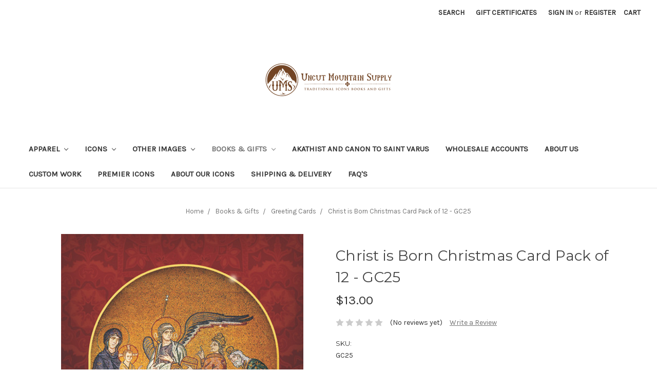

--- FILE ---
content_type: text/html; charset=UTF-8
request_url: https://www.uncutmountainsupply.com/books-gifts/christ-is-born-christmas-card-pack-of-12-gc25/
body_size: 13734
content:
<!DOCTYPE html>
<html class="no-js" lang="en">
    <head>
        <title>Christ is Born Christmas Card Pack of 12 - GC25</title>
        <link rel="dns-prefetch preconnect" href="https://cdn11.bigcommerce.com/s-30c33" crossorigin><link rel="dns-prefetch preconnect" href="https://fonts.googleapis.com/" crossorigin><link rel="dns-prefetch preconnect" href="https://fonts.gstatic.com/" crossorigin>
        <meta property="product:price:amount" content="13" /><meta property="product:price:currency" content="USD" /><meta property="og:url" content="https://www.uncutmountainsupply.com/books-gifts/christ-is-born-christmas-card-pack-of-12-gc25/" /><meta property="og:site_name" content="Uncut Mountain Supply" /><meta name="keywords" content="Christmas cards, greeting cards, Nativity cards"><meta name="description" content="12 gorgeous Christmas/Nativity greeting cards"><link rel='canonical' href='https://www.uncutmountainsupply.com/books-gifts/christ-is-born-christmas-card-pack-of-12-gc25/' /><meta name='platform' content='bigcommerce.stencil' /><meta property="og:type" content="product" />
<meta property="og:title" content="Christ is Born Christmas Card Pack of 12 - GC25" />
<meta property="og:description" content="12 gorgeous Christmas/Nativity greeting cards" />
<meta property="og:image" content="https://cdn11.bigcommerce.com/s-30c33/products/3492/images/4987/UMSgreetingCard5Front__65223.1605577093.350.350.jpg?c=2" />
<meta property="pinterest:richpins" content="disabled" />
        
         

        <link href="https://cdn11.bigcommerce.com/s-30c33/product_images/favicon.ico?t=1446268065" rel="shortcut icon">
        <meta name="viewport" content="width=device-width, initial-scale=1, maximum-scale=1">

        <script>
            document.documentElement.className = document.documentElement.className.replace('no-js', 'js');
        </script>

        <link href="https://fonts.googleapis.com/css?family=Montserrat:700,500,400%7CKarla:400&display=swap" rel="stylesheet">
        <link data-stencil-stylesheet href="https://cdn11.bigcommerce.com/s-30c33/stencil/f7727040-b76b-0137-285e-0242ac110018/e/9e775a30-4bc0-013a-88dc-16792fab9778/css/theme-55b92d50-7c5b-013e-a19e-52f344269301.css" rel="stylesheet">
        
        <script type="text/javascript" src="https://ajax.googleapis.com/ajax/libs/jquery/3.2.1/jquery.min.js"></script>

        <!-- Start Tracking Code for analytics_googleanalytics -->

<script type="text/javascript">

  var _gaq = _gaq || [];
  _gaq.push(['_setAccount', 'UA-5227924-1']);
  _gaq.push(['_trackPageview']);

  (function() {
    var ga = document.createElement('script'); ga.type = 'text/javascript'; ga.async = true;
    ga.src = ('https:' == document.location.protocol ? 'https://ssl' : 'http://www') + '.google-analytics.com/ga.js';
    var s = document.getElementsByTagName('script')[0]; s.parentNode.insertBefore(ga, s);
  })();

</script>

<meta name="google-site-verification" content="AokMDWkqe0PlPEzTxLx8bZQ2SH9nQzC9gQqxVZOgWNM" />


<!-- End Tracking Code for analytics_googleanalytics -->


<script type="text/javascript" src="https://checkout-sdk.bigcommerce.com/v1/loader.js" defer ></script>
<script src="https://www.google.com/recaptcha/api.js" async defer></script>
<script type="text/javascript">
var BCData = {"product_attributes":{"sku":"GC25","upc":null,"mpn":null,"gtin":null,"weight":null,"base":true,"image":null,"price":{"without_tax":{"formatted":"$13.00","value":13,"currency":"USD"},"tax_label":"Tax"},"stock":null,"instock":true,"stock_message":null,"purchasable":true,"purchasing_message":null}};
</script>
<script src='https://www.powr.io/powr.js?external-type=bigcommerce' async></script>
<script nonce="">
(function () {
    var xmlHttp = new XMLHttpRequest();

    xmlHttp.open('POST', 'https://bes.gcp.data.bigcommerce.com/nobot');
    xmlHttp.setRequestHeader('Content-Type', 'application/json');
    xmlHttp.send('{"store_id":"176586","timezone_offset":"-4.0","timestamp":"2025-11-15T17:44:27.91071500Z","visit_id":"59096324-b0b3-482e-8eaf-d7820d2531e2","channel_id":1}');
})();
</script>

        
    </head>
    <body>
        <svg data-src="https://cdn11.bigcommerce.com/s-30c33/stencil/f7727040-b76b-0137-285e-0242ac110018/e/9e775a30-4bc0-013a-88dc-16792fab9778/img/icon-sprite.svg" class="icons-svg-sprite"></svg>
        <header class="header" role="banner">
    <a href="#" class="mobileMenu-toggle" data-mobile-menu-toggle="menu">
        <span class="mobileMenu-toggleIcon">Toggle menu</span>
    </a>
    <nav class="navUser">
    
    <ul class="navUser-section navUser-section--alt">
        <li class="navUser-item">
            <a class="navUser-action navUser-item--compare" href="/compare" data-compare-nav>Compare <span class="countPill countPill--positive countPill--alt"></span></a>
        </li>
        <li class="navUser-item">
            <a class="navUser-action navUser-action--quickSearch" href="#" data-search="quickSearch" aria-controls="quickSearch" aria-expanded="false">Search</a>
        </li>
            <li class="navUser-item">
                <a class="navUser-action" href="/giftcertificates.php">Gift Certificates</a>
            </li>
        <li class="navUser-item navUser-item--account">
                <a class="navUser-action" href="/login.php">Sign in</a>
                    <span class="navUser-or">or</span> <a class="navUser-action" href="/login.php?action=create_account">Register</a>
        </li>
        <li class="navUser-item navUser-item--cart">
            <a
                class="navUser-action"
                data-cart-preview
                data-dropdown="cart-preview-dropdown"
                data-options="align:right"
                href="/cart.php">
                <span class="navUser-item-cartLabel">Cart</span> <span class="countPill cart-quantity"></span>
            </a>

            <div class="dropdown-menu" id="cart-preview-dropdown" data-dropdown-content aria-hidden="true"></div>
        </li>
    </ul>
    <div class="dropdown dropdown--quickSearch" id="quickSearch" aria-hidden="true" tabindex="-1" data-prevent-quick-search-close>
        <div class="container">
    <form class="form" action="/search.php">
        <fieldset class="form-fieldset">
            <div class="form-field">
                <label class="is-srOnly" for="search_query">Search</label>
                <input class="form-input" data-search-quick name="search_query" id="search_query" data-error-message="Search field cannot be empty." placeholder="Search the store" autocomplete="off">
            </div>
        </fieldset>
    </form>
    <section class="quickSearchResults" data-bind="html: results"></section>
</div>
    </div>
</nav>

        <div class="header-logo header-logo--center">
            <a href="https://www.uncutmountainsupply.com/">
            <div class="header-logo-image-container">
                <img class="header-logo-image" src="https://cdn11.bigcommerce.com/s-30c33/images/stencil/250x100/umslogonew_1655235652__09230.original.png" alt="Uncut Mountain Supply" title="Uncut Mountain Supply">
            </div>
</a>
        </div>
    <div class="navPages-container" id="menu" data-menu>
        <nav class="navPages">
    <div class="navPages-quickSearch">
        <div class="container">
    <form class="form" action="/search.php">
        <fieldset class="form-fieldset">
            <div class="form-field">
                <label class="is-srOnly" for="search_query">Search</label>
                <input class="form-input" data-search-quick name="search_query" id="search_query" data-error-message="Search field cannot be empty." placeholder="Search the store" autocomplete="off">
            </div>
        </fieldset>
    </form>
    <section class="quickSearchResults" data-bind="html: results"></section>
</div>
    </div>
    <ul class="navPages-list">
            <li class="navPages-item">
                <a class="navPages-action has-subMenu" href="https://www.uncutmountainsupply.com/categories/apparel.html" data-collapsible="navPages-124">
    Apparel  <i class="icon navPages-action-moreIcon" aria-hidden="true"><svg><use xlink:href="#icon-chevron-down" /></svg></i>
</a>
<div class="navPage-subMenu" id="navPages-124" aria-hidden="true" tabindex="-1">
    <ul class="navPage-subMenu-list">
        <li class="navPage-subMenu-item">
            <a class="navPage-subMenu-action navPages-action" href="https://www.uncutmountainsupply.com/categories/apparel.html">All Apparel </a>
        </li>
            <li class="navPage-subMenu-item">
                    <a class="navPage-subMenu-action navPages-action" href="https://www.uncutmountainsupply.com/categories/apparel/childrens.html">Children&#x27;s</a>
            </li>
            <li class="navPage-subMenu-item">
                    <a class="navPage-subMenu-action navPages-action" href="https://www.uncutmountainsupply.com/categories/apparel/hats.html">Hats</a>
            </li>
            <li class="navPage-subMenu-item">
                    <a class="navPage-subMenu-action navPages-action" href="https://www.uncutmountainsupply.com/categories/apparel/mens.html">Men&#x27;s</a>
            </li>
            <li class="navPage-subMenu-item">
                    <a class="navPage-subMenu-action navPages-action" href="https://www.uncutmountainsupply.com/categories/apparel/womens.html">Women&#x27;s</a>
            </li>
    </ul>
</div>
            </li>
            <li class="navPages-item">
                <a class="navPages-action has-subMenu" href="https://www.uncutmountainsupply.com/categories/icons.html" data-collapsible="navPages-19">
    Icons <i class="icon navPages-action-moreIcon" aria-hidden="true"><svg><use xlink:href="#icon-chevron-down" /></svg></i>
</a>
<div class="navPage-subMenu" id="navPages-19" aria-hidden="true" tabindex="-1">
    <ul class="navPage-subMenu-list">
        <li class="navPage-subMenu-item">
            <a class="navPage-subMenu-action navPages-action" href="https://www.uncutmountainsupply.com/categories/icons.html">All Icons</a>
        </li>
            <li class="navPage-subMenu-item">
                    <a class="navPage-subMenu-action navPages-action" href="https://www.uncutmountainsupply.com/categories/icons/realgoldleaf.html">Real Gold Leaf Icons</a>
            </li>
            <li class="navPage-subMenu-item">
                    <a
                        class="navPage-subMenu-action navPages-action has-subMenu"
                        href="https://www.uncutmountainsupply.com/categories/icons/of-christ.html"
                        data-collapsible="navPages-12"
                        data-collapsible-disabled-breakpoint="medium"
                        data-collapsible-disabled-state="open"
                        data-collapsible-enabled-state="closed">
                        Of Christ <i class="icon navPages-action-moreIcon" aria-hidden="true"><svg><use xlink:href="#icon-chevron-down" /></svg></i>
                    </a>
                    <ul class="navPage-childList" id="navPages-12">
                        <li class="navPage-childList-item">
                            <a class="navPage-childList-action navPages-action" href="https://www.uncutmountainsupply.com/categories/icons/of-christ/his-miracles-and-parables.html">His Miracles and Parables</a>
                        </li>
                        <li class="navPage-childList-item">
                            <a class="navPage-childList-action navPages-action" href="https://www.uncutmountainsupply.com/categories/icons/of-christ/his-passion-and-resurrection.html">His Passion and Resurrection</a>
                        </li>
                        <li class="navPage-childList-item">
                            <a class="navPage-childList-action navPages-action" href="https://www.uncutmountainsupply.com/categories/icons/of-christ/feasts-of-the-lord.html">Feasts of the Lord</a>
                        </li>
                    </ul>
            </li>
            <li class="navPage-subMenu-item">
                    <a class="navPage-subMenu-action navPages-action" href="https://www.uncutmountainsupply.com/categories/icons/your-icon-file-printed.html">Your Icon File Printed</a>
            </li>
            <li class="navPage-subMenu-item">
                    <a
                        class="navPage-subMenu-action navPages-action has-subMenu"
                        href="https://www.uncutmountainsupply.com/categories/icons/of-the-theotokos.html"
                        data-collapsible="navPages-10"
                        data-collapsible-disabled-breakpoint="medium"
                        data-collapsible-disabled-state="open"
                        data-collapsible-enabled-state="closed">
                        Of the Theotokos <i class="icon navPages-action-moreIcon" aria-hidden="true"><svg><use xlink:href="#icon-chevron-down" /></svg></i>
                    </a>
                    <ul class="navPage-childList" id="navPages-10">
                        <li class="navPage-childList-item">
                            <a class="navPage-childList-action navPages-action" href="https://www.uncutmountainsupply.com/categories/icons/of-the-theotokos/feasts-and-miracles.html">Feasts and Miracles</a>
                        </li>
                    </ul>
            </li>
            <li class="navPage-subMenu-item">
                    <a
                        class="navPage-subMenu-action navPages-action has-subMenu"
                        href="https://www.uncutmountainsupply.com/categories/of-saints.html"
                        data-collapsible="navPages-36"
                        data-collapsible-disabled-breakpoint="medium"
                        data-collapsible-disabled-state="open"
                        data-collapsible-enabled-state="closed">
                        Of Saints <i class="icon navPages-action-moreIcon" aria-hidden="true"><svg><use xlink:href="#icon-chevron-down" /></svg></i>
                    </a>
                    <ul class="navPage-childList" id="navPages-36">
                        <li class="navPage-childList-item">
                            <a class="navPage-childList-action navPages-action" href="https://www.uncutmountainsupply.com/categories/icons/of-saints/by-name.html">By Name</a>
                        </li>
                        <li class="navPage-childList-item">
                            <a class="navPage-childList-action navPages-action" href="https://www.uncutmountainsupply.com/categories/icons/of-saints/contemporary-saints.html">Contemporary Saints</a>
                        </li>
                        <li class="navPage-childList-item">
                            <a class="navPage-childList-action navPages-action" href="https://www.uncutmountainsupply.com/categories/icons/western-saints.html">Saints of Western Lands</a>
                        </li>
                    </ul>
            </li>
            <li class="navPage-subMenu-item">
                    <a
                        class="navPage-subMenu-action navPages-action has-subMenu"
                        href="https://www.uncutmountainsupply.com/categories/icons/of-angels.html"
                        data-collapsible="navPages-81"
                        data-collapsible-disabled-breakpoint="medium"
                        data-collapsible-disabled-state="open"
                        data-collapsible-enabled-state="closed">
                        Of Angels <i class="icon navPages-action-moreIcon" aria-hidden="true"><svg><use xlink:href="#icon-chevron-down" /></svg></i>
                    </a>
                    <ul class="navPage-childList" id="navPages-81">
                        <li class="navPage-childList-item">
                            <a class="navPage-childList-action navPages-action" href="https://www.uncutmountainsupply.com/categories/icons/of-angels/archangel-gabriel.html">Archangel Gabriel</a>
                        </li>
                        <li class="navPage-childList-item">
                            <a class="navPage-childList-action navPages-action" href="https://www.uncutmountainsupply.com/categories/icons/of-angels/archangel-michael.html">Archangel Michael</a>
                        </li>
                        <li class="navPage-childList-item">
                            <a class="navPage-childList-action navPages-action" href="https://www.uncutmountainsupply.com/categories/icons/of-angels/archangel-raphael.html">Archangel Raphael</a>
                        </li>
                        <li class="navPage-childList-item">
                            <a class="navPage-childList-action navPages-action" href="https://www.uncutmountainsupply.com/categories/icons/of-angels/archangel-uriel.html">Archangel Uriel</a>
                        </li>
                        <li class="navPage-childList-item">
                            <a class="navPage-childList-action navPages-action" href="https://www.uncutmountainsupply.com/categories/icons/of-angels/guardian-angels.html">Guardian Angels</a>
                        </li>
                        <li class="navPage-childList-item">
                            <a class="navPage-childList-action navPages-action" href="https://www.uncutmountainsupply.com/categories/icons/of-angels/synaxis.html">Synaxis</a>
                        </li>
                    </ul>
            </li>
            <li class="navPage-subMenu-item">
                    <a
                        class="navPage-subMenu-action navPages-action has-subMenu"
                        href="https://www.uncutmountainsupply.com/categories/icons/of-feast-days.html"
                        data-collapsible="navPages-14"
                        data-collapsible-disabled-breakpoint="medium"
                        data-collapsible-disabled-state="open"
                        data-collapsible-enabled-state="closed">
                        Of Feast Days <i class="icon navPages-action-moreIcon" aria-hidden="true"><svg><use xlink:href="#icon-chevron-down" /></svg></i>
                    </a>
                    <ul class="navPage-childList" id="navPages-14">
                        <li class="navPage-childList-item">
                            <a class="navPage-childList-action navPages-action" href="https://www.uncutmountainsupply.com/categories/icons/of-feast-days/pentecostarion-series.html">Pentecostarion Series</a>
                        </li>
                        <li class="navPage-childList-item">
                            <a class="navPage-childList-action navPages-action" href="https://www.uncutmountainsupply.com/categories/icons/of-feast-days/during-the-triodion.html">Triodion Series</a>
                        </li>
                        <li class="navPage-childList-item">
                            <a class="navPage-childList-action navPages-action" href="https://www.uncutmountainsupply.com/categories/icons/of-feast-days/major-feasts.html">Great Feasts</a>
                        </li>
                        <li class="navPage-childList-item">
                            <a class="navPage-childList-action navPages-action" href="https://www.uncutmountainsupply.com/categories/icons/of-feast-days/minor-feasts.html">Minor Feasts</a>
                        </li>
                    </ul>
            </li>
            <li class="navPage-subMenu-item">
                    <a
                        class="navPage-subMenu-action navPages-action has-subMenu"
                        href="https://www.uncutmountainsupply.com/categories/icons/sets.html"
                        data-collapsible="navPages-95"
                        data-collapsible-disabled-breakpoint="medium"
                        data-collapsible-disabled-state="open"
                        data-collapsible-enabled-state="closed">
                        Sets <i class="icon navPages-action-moreIcon" aria-hidden="true"><svg><use xlink:href="#icon-chevron-down" /></svg></i>
                    </a>
                    <ul class="navPage-childList" id="navPages-95">
                        <li class="navPage-childList-item">
                            <a class="navPage-childList-action navPages-action" href="https://www.uncutmountainsupply.com/categories/icons/sets/christ-and-the-theotokos.html">Christ and the Theotokos</a>
                        </li>
                        <li class="navPage-childList-item">
                            <a class="navPage-childList-action navPages-action" href="https://www.uncutmountainsupply.com/categories/icons/sets/festal.html">Festal</a>
                        </li>
                        <li class="navPage-childList-item">
                            <a class="navPage-childList-action navPages-action" href="https://www.uncutmountainsupply.com/categories/icons/sets/saints-and-angels.html">Saints and Angels</a>
                        </li>
                        <li class="navPage-childList-item">
                            <a class="navPage-childList-action navPages-action" href="https://www.uncutmountainsupply.com/categories/icons/sets/new-category.html">Creation Series</a>
                        </li>
                    </ul>
            </li>
            <li class="navPage-subMenu-item">
                    <a class="navPage-subMenu-action navPages-action" href="https://www.uncutmountainsupply.com/categories/icons/custom-family-icon.html">Custom Family Icon</a>
            </li>
            <li class="navPage-subMenu-item">
                    <a class="navPage-subMenu-action navPages-action" href="https://www.uncutmountainsupply.com/categories/icons/custom-wedding-icon.html">Custom Wedding Icon</a>
            </li>
    </ul>
</div>
            </li>
            <li class="navPages-item">
                <a class="navPages-action has-subMenu" href="https://www.uncutmountainsupply.com/categories/other-images.html" data-collapsible="navPages-27">
    Other Images <i class="icon navPages-action-moreIcon" aria-hidden="true"><svg><use xlink:href="#icon-chevron-down" /></svg></i>
</a>
<div class="navPage-subMenu" id="navPages-27" aria-hidden="true" tabindex="-1">
    <ul class="navPage-subMenu-list">
        <li class="navPage-subMenu-item">
            <a class="navPage-subMenu-action navPages-action" href="https://www.uncutmountainsupply.com/categories/other-images.html">All Other Images</a>
        </li>
            <li class="navPage-subMenu-item">
                    <a class="navPage-subMenu-action navPages-action" href="https://www.uncutmountainsupply.com/categories/other-images/religious-paintings.html">Religious Paintings</a>
            </li>
            <li class="navPage-subMenu-item">
                    <a class="navPage-subMenu-action navPages-action" href="https://www.uncutmountainsupply.com/categories/other-images/portraits-of-saints.html">Portraits of Saints</a>
            </li>
            <li class="navPage-subMenu-item">
                    <a class="navPage-subMenu-action navPages-action" href="https://www.uncutmountainsupply.com/categories/other-images/educational-series.html">Educational Series</a>
            </li>
            <li class="navPage-subMenu-item">
                    <a class="navPage-subMenu-action navPages-action" href="https://www.uncutmountainsupply.com/categories/other-images/holy-places.html">Holy Places</a>
            </li>
            <li class="navPage-subMenu-item">
                    <a class="navPage-subMenu-action navPages-action" href="https://www.uncutmountainsupply.com/categories/other-images/miscellaneous.html">Miscellaneous</a>
            </li>
    </ul>
</div>
            </li>
            <li class="navPages-item">
                <a class="navPages-action has-subMenu activePage" href="https://www.uncutmountainsupply.com/categories/books.html" data-collapsible="navPages-20">
    Books &amp; Gifts <i class="icon navPages-action-moreIcon" aria-hidden="true"><svg><use xlink:href="#icon-chevron-down" /></svg></i>
</a>
<div class="navPage-subMenu" id="navPages-20" aria-hidden="true" tabindex="-1">
    <ul class="navPage-subMenu-list">
        <li class="navPage-subMenu-item">
            <a class="navPage-subMenu-action navPages-action" href="https://www.uncutmountainsupply.com/categories/books.html">All Books &amp; Gifts</a>
        </li>
            <li class="navPage-subMenu-item">
                    <a class="navPage-subMenu-action navPages-action" href="https://www.uncutmountainsupply.com/categories/christmas-gifts.html">Christmas Gifts</a>
            </li>
            <li class="navPage-subMenu-item">
                    <a class="navPage-subMenu-action navPages-action" href="https://www.uncutmountainsupply.com/categories/books-gifts/gift-certificates.html">Gift Certificates </a>
            </li>
            <li class="navPage-subMenu-item">
                    <a class="navPage-subMenu-action navPages-action" href="https://www.uncutmountainsupply.com/categories/books-gifts/greeting-cards.html">Greeting Cards</a>
            </li>
            <li class="navPage-subMenu-item">
                    <a class="navPage-subMenu-action navPages-action" href="https://www.uncutmountainsupply.com/categories/books-gifts/icon-crucifixes.html">Icon Crucifixes </a>
            </li>
            <li class="navPage-subMenu-item">
                    <a class="navPage-subMenu-action navPages-action" href="https://www.uncutmountainsupply.com/categories/books-gifts/icon-stands.html">Icon Stands</a>
            </li>
            <li class="navPage-subMenu-item">
                    <a class="navPage-subMenu-action navPages-action" href="https://www.uncutmountainsupply.com/categories/books-gifts/key-chains-and-medallions.html">Key Chains and Medallions </a>
            </li>
            <li class="navPage-subMenu-item">
                    <a class="navPage-subMenu-action navPages-action" href="https://www.uncutmountainsupply.com/categories/books-gifts/metal-christmas-ornaments.html">Metal Christmas Ornaments</a>
            </li>
            <li class="navPage-subMenu-item">
                    <a class="navPage-subMenu-action navPages-action" href="https://www.uncutmountainsupply.com/categories/books-gifts/mugs.html">Mugs</a>
            </li>
            <li class="navPage-subMenu-item">
                    <a class="navPage-subMenu-action navPages-action" href="https://www.uncutmountainsupply.com/categories/books-gifts/pascha-gifts.html">Pascha Gifts</a>
            </li>
            <li class="navPage-subMenu-item">
                    <a class="navPage-subMenu-action navPages-action" href="https://www.uncutmountainsupply.com/categories/books-gifts/pendant-necklaces.html">Pendant Necklaces</a>
            </li>
            <li class="navPage-subMenu-item">
                    <a class="navPage-subMenu-action navPages-action" href="https://www.uncutmountainsupply.com/categories/books-gifts/phone-cases.html">Phone Cases</a>
            </li>
            <li class="navPage-subMenu-item">
                    <a class="navPage-subMenu-action navPages-action" href="https://www.uncutmountainsupply.com/categories/books-gifts/prayer-cards.html">Prayer Cards</a>
            </li>
            <li class="navPage-subMenu-item">
                    <a class="navPage-subMenu-action navPages-action" href="https://www.uncutmountainsupply.com/categories/books-gifts/prayer-ropes.html">Prayer Ropes</a>
            </li>
            <li class="navPage-subMenu-item">
                    <a class="navPage-subMenu-action navPages-action" href="https://www.uncutmountainsupply.com/categories/books-gifts/standing-crosses.html">Standing Crosses</a>
            </li>
            <li class="navPage-subMenu-item">
                    <a class="navPage-subMenu-action navPages-action" href="https://www.uncutmountainsupply.com/categories/books-gifts/woodcut-crosses.html">Woodcut Crosses</a>
            </li>
            <li class="navPage-subMenu-item">
                    <a class="navPage-subMenu-action navPages-action" href="https://www.uncutmountainsupply.com/categories/books-gifts/wooden-christmas-ornaments.html">Wooden Christmas Ornaments</a>
            </li>
            <li class="navPage-subMenu-item">
                    <a class="navPage-subMenu-action navPages-action" href="https://www.uncutmountainsupply.com/categories/books-gifts/totes.html">Totes</a>
            </li>
            <li class="navPage-subMenu-item">
                    <a class="navPage-subMenu-action navPages-action" href="https://www.uncutmountainsupply.com/categories/books/uncut-mountain-press-books.html">Books</a>
            </li>
            <li class="navPage-subMenu-item">
                    <a class="navPage-subMenu-action navPages-action" href="https://www.uncutmountainsupply.com/categories/books-gifts/stickers.html">Stickers</a>
            </li>
            <li class="navPage-subMenu-item">
                    <a class="navPage-subMenu-action navPages-action" href="https://www.uncutmountainsupply.com/categories/books-gifts/censers.html">Censers</a>
            </li>
    </ul>
</div>
            </li>
                 <li class="navPages-item navPages-item-page">
                     <a class="navPages-action" href="https://www.uncutmountainsupply.com/pages/akathist-and-canon-to-saint-varus.html">Akathist and Canon to Saint Varus</a>
                 </li>
                 <li class="navPages-item navPages-item-page">
                     <a class="navPages-action" href="https://www.uncutmountainsupply.com/pages/wholesale-accounts-and-discounts.html">Wholesale Accounts</a>
                 </li>
                 <li class="navPages-item navPages-item-page">
                     <a class="navPages-action" href="https://www.uncutmountainsupply.com/pages/about-us.html">About Us</a>
                 </li>
                 <li class="navPages-item navPages-item-page">
                     <a class="navPages-action" href="https://www.uncutmountainsupply.com/pages/custom-work.html">Custom Work</a>
                 </li>
                 <li class="navPages-item navPages-item-page">
                     <a class="navPages-action" href="https://www.uncutmountainsupply.com/pages/premier-hand-written-iconography.html">Premier Icons</a>
                 </li>
                 <li class="navPages-item navPages-item-page">
                     <a class="navPages-action" href="https://www.uncutmountainsupply.com/pages/about-our-icons.html">About Our Icons</a>
                 </li>
                 <li class="navPages-item navPages-item-page">
                     <a class="navPages-action" href="https://www.uncutmountainsupply.com/pages/shipping-delivery.html">Shipping &amp; Delivery</a>
                 </li>
                 <li class="navPages-item navPages-item-page">
                     <a class="navPages-action" href="https://www.uncutmountainsupply.com/pages/frequently-asked-questions.html">FAQ&#x27;s</a>
                 </li>
    </ul>
    <ul class="navPages-list navPages-list--user">
            <li class="navPages-item">
                <a class="navPages-action" href="/giftcertificates.php">Gift Certificates</a>
            </li>
            <li class="navPages-item">
                <a class="navPages-action" href="/login.php">Sign in</a>
                    or <a class="navPages-action" href="/login.php?action=create_account">Register</a>
            </li>
    </ul>
</nav>
    </div>
</header>
<div data-content-region="header_bottom"></div>
        <div class="body" data-currency-code="USD">
     
    <div class="container">
            <ul class="breadcrumbs" itemscope itemtype="http://schema.org/BreadcrumbList">
            <li class="breadcrumb " itemprop="itemListElement" itemscope itemtype="http://schema.org/ListItem">
                    <a href="https://www.uncutmountainsupply.com/" class="breadcrumb-label" itemprop="item"><span itemprop="name">Home</span></a>
                <meta itemprop="position" content="1" />
            </li>
            <li class="breadcrumb " itemprop="itemListElement" itemscope itemtype="http://schema.org/ListItem">
                    <a href="https://www.uncutmountainsupply.com/categories/books.html" class="breadcrumb-label" itemprop="item"><span itemprop="name">Books &amp; Gifts</span></a>
                <meta itemprop="position" content="2" />
            </li>
            <li class="breadcrumb " itemprop="itemListElement" itemscope itemtype="http://schema.org/ListItem">
                    <a href="https://www.uncutmountainsupply.com/categories/books-gifts/greeting-cards.html" class="breadcrumb-label" itemprop="item"><span itemprop="name">Greeting Cards</span></a>
                <meta itemprop="position" content="3" />
            </li>
            <li class="breadcrumb is-active" itemprop="itemListElement" itemscope itemtype="http://schema.org/ListItem">
                    <meta itemprop="item" content="https://www.uncutmountainsupply.com/books-gifts/christ-is-born-christmas-card-pack-of-12-gc25/">
                    <span class="breadcrumb-label" itemprop="name">Christ is Born Christmas Card Pack of 12 - GC25</span>
                <meta itemprop="position" content="4" />
            </li>
</ul>


    <div itemscope itemtype="http://schema.org/Product">
        <div class="productView" >

    <section class="productView-details">
        <div class="productView-product">
            <h1 class="productView-title" itemprop="name">Christ is Born Christmas Card Pack of 12 - GC25</h1>
            <div class="productView-price">
                    
        <div class="price-section price-section--withoutTax rrp-price--withoutTax" style="display: none;">
            MSRP:
            <span data-product-rrp-price-without-tax class="price price--rrp"> 
                
            </span>
        </div>
        <div class="price-section price-section--withoutTax non-sale-price--withoutTax" style="display: none;">
            Was:
            <span data-product-non-sale-price-without-tax class="price price--non-sale">
                
            </span>
        </div>
        <div class="price-section price-section--withoutTax" itemprop="offers" itemscope itemtype="http://schema.org/Offer">
            <span class="price-label" >
                
            </span>
            <span class="price-now-label" style="display: none;">
                Now:
            </span>
            <span data-product-price-without-tax class="price price--withoutTax">$13.00</span>
                <meta itemprop="availability" itemtype="http://schema.org/ItemAvailability"
                    content="http://schema.org/InStock">
                <meta itemprop="itemCondition" itemtype="http://schema.org/OfferItemCondition" content="http://schema.org/Condition">
                <div itemprop="priceSpecification" itemscope itemtype="http://schema.org/PriceSpecification">
                    <meta itemprop="price" content="13">
                    <meta itemprop="priceCurrency" content="USD">
                    <meta itemprop="valueAddedTaxIncluded" content="false">
                </div>
        </div>
         <div class="price-section price-section--saving price" style="display: none;">
                <span class="price">(You save</span>
                <span data-product-price-saved class="price price--saving">
                    
                </span>
                <span class="price">)</span>
         </div>
            </div>
            <div data-content-region="product_below_price"><div data-layout-id="1e2bd8f8-0bfa-4bc8-a897-e0406456bf48">       
</div></div>
            <div class="productView-rating">
                            <span class="icon icon--ratingEmpty">
            <svg>
                <use xlink:href="#icon-star" />
            </svg>
        </span>
        <span class="icon icon--ratingEmpty">
            <svg>
                <use xlink:href="#icon-star" />
            </svg>
        </span>
        <span class="icon icon--ratingEmpty">
            <svg>
                <use xlink:href="#icon-star" />
            </svg>
        </span>
        <span class="icon icon--ratingEmpty">
            <svg>
                <use xlink:href="#icon-star" />
            </svg>
        </span>
        <span class="icon icon--ratingEmpty">
            <svg>
                <use xlink:href="#icon-star" />
            </svg>
        </span>
                    <span class="productView-reviewLink">
                            (No reviews yet)
                    </span>
                    <span class="productView-reviewLink">
                        <a href="https://www.uncutmountainsupply.com/books-gifts/christ-is-born-christmas-card-pack-of-12-gc25/"
                           data-reveal-id="modal-review-form">
                           Write a Review
                        </a>
                    </span>
                    <div id="modal-review-form" class="modal" data-reveal>
    
    
    
    
    <div class="modal-header">
        <h2 class="modal-header-title">Write a Review</h2>
        <a href="#" class="modal-close" aria-label="Close" role="button">
            <span aria-hidden="true">&#215;</span>
        </a>
    </div>
    <div class="modal-body">
        <div class="writeReview-productDetails">
            <div class="writeReview-productImage-container">
                <img class="lazyload" data-sizes="auto" src="https://cdn11.bigcommerce.com/s-30c33/stencil/f7727040-b76b-0137-285e-0242ac110018/e/9e775a30-4bc0-013a-88dc-16792fab9778/img/loading.svg" data-src="https://cdn11.bigcommerce.com/s-30c33/images/stencil/500x659/products/3492/4987/UMSgreetingCard5Front__65223.1605577093.jpg?c=2">
            </div>
            <h6 class="product-brand"></h6>
            <h5 class="product-title">Christ is Born Christmas Card Pack of 12 - GC25</h5>
        </div>
        <form class="form writeReview-form" action="/postreview.php" method="post">
            <fieldset class="form-fieldset">
                <div class="form-field">
                    <label class="form-label" for="rating-rate">Rating
                        <small>Required</small>
                    </label>
                    <!-- Stars -->
                    <!-- TODO: Review Stars need to be componentised, both for display and input -->
                    <select id="rating-rate" class="form-select" name="revrating">
                        <option value="">Select Rating</option>
                                <option value="1">1 star (worst)</option>
                                <option value="2">2 stars</option>
                                <option value="3">3 stars (average)</option>
                                <option value="4">4 stars</option>
                                <option value="5">5 stars (best)</option>
                    </select>
                </div>

                <!-- Name -->
                    <div class="form-field" id="revfromname" data-validation="" >
    <label class="form-label" for="revfromname_input">Name
        
    </label>
    <input type="text" id="revfromname_input" data-label="Name" name="revfromname"   class="form-input" aria-required="" >
</div>

                    <!-- Email -->
                        <div class="form-field" id="email" data-validation="" >
    <label class="form-label" for="email_input">Email
        <small>Required</small>
    </label>
    <input type="text" id="email_input" data-label="Email" name="email"   class="form-input" aria-required="false" >
</div>

                <!-- Review Subject -->
                <div class="form-field" id="revtitle" data-validation="" >
    <label class="form-label" for="revtitle_input">Review Subject
        <small>Required</small>
    </label>
    <input type="text" id="revtitle_input" data-label="Review Subject" name="revtitle"   class="form-input" aria-required="true" >
</div>

                <!-- Comments -->
                <div class="form-field" id="revtext" data-validation="">
    <label class="form-label" for="revtext_input">Comments
            <small>Required</small>
    </label>
    <textarea name="revtext" id="revtext_input" data-label="Comments" rows="" aria-required="true" class="form-input" ></textarea>
</div>

                <div class="g-recaptcha" data-sitekey="6LcjX0sbAAAAACp92-MNpx66FT4pbIWh-FTDmkkz"></div><br/>

                <div class="form-field">
                    <input type="submit" class="button button--primary"
                           value="Submit Review">
                </div>
                <input type="hidden" name="product_id" value="3492">
                <input type="hidden" name="action" value="post_review">
                
            </fieldset>
        </form>
    </div>
</div>
            </div>
            
            <dl class="productView-info">
                <dt class="productView-info-name sku-label">SKU:</dt>
                <dd class="productView-info-value" data-product-sku>GC25</dd>
                <dt class="productView-info-name upc-label" style="display: none;">UPC:</dt>
                <dd class="productView-info-value" data-product-upc></dd>
                    <dt class="productView-info-name">Gift wrapping:</dt>
                    <dd class="productView-info-value">Options available</dd>

                    <div class="productView-info-bulkPricing">
                                            </div>

            </dl>
        </div>
    </section>

    <section class="productView-images" data-image-gallery>
        <figure class="productView-image"
                data-image-gallery-main
                data-zoom-image="https://cdn11.bigcommerce.com/s-30c33/images/stencil/1280x1280/products/3492/4987/UMSgreetingCard5Front__65223.1605577093.jpg?c=2"
                >
            <div class="productView-img-container">
                    <a href="https://cdn11.bigcommerce.com/s-30c33/images/stencil/1280x1280/products/3492/4987/UMSgreetingCard5Front__65223.1605577093.jpg?c=2">

                <img class="productView-image--default lazyload"
                     data-sizes="auto"
                     src="https://cdn11.bigcommerce.com/s-30c33/stencil/f7727040-b76b-0137-285e-0242ac110018/e/9e775a30-4bc0-013a-88dc-16792fab9778/img/loading.svg"
                     data-src="https://cdn11.bigcommerce.com/s-30c33/images/stencil/500x659/products/3492/4987/UMSgreetingCard5Front__65223.1605577093.jpg?c=2"
                     alt="Christ is Born Christmas Card Pack of 12 - GC25" title="Christ is Born Christmas Card Pack of 12 - GC25" data-main-image>

                    </a>
            </div>
        </figure>
        <ul class="productView-thumbnails">
                <li class="productView-thumbnail">
                    <a
                        class="productView-thumbnail-link"
                        href="https://cdn11.bigcommerce.com/s-30c33/images/stencil/500x659/products/3492/4987/UMSgreetingCard5Front__65223.1605577093.jpg?c=2"
                        data-image-gallery-item
                        data-image-gallery-new-image-url="https://cdn11.bigcommerce.com/s-30c33/images/stencil/500x659/products/3492/4987/UMSgreetingCard5Front__65223.1605577093.jpg?c=2"
                        data-image-gallery-zoom-image-url="https://cdn11.bigcommerce.com/s-30c33/images/stencil/1280x1280/products/3492/4987/UMSgreetingCard5Front__65223.1605577093.jpg?c=2">
                        <img class="lazyload" data-sizes="auto" src="https://cdn11.bigcommerce.com/s-30c33/stencil/f7727040-b76b-0137-285e-0242ac110018/e/9e775a30-4bc0-013a-88dc-16792fab9778/img/loading.svg" data-src="https://cdn11.bigcommerce.com/s-30c33/images/stencil/50x50/products/3492/4987/UMSgreetingCard5Front__65223.1605577093.jpg?c=2" alt="Christ is Born Christmas Card Pack of 12 - GC25" title="Christ is Born Christmas Card Pack of 12 - GC25">
                    </a>
                </li>
                <li class="productView-thumbnail">
                    <a
                        class="productView-thumbnail-link"
                        href="https://cdn11.bigcommerce.com/s-30c33/images/stencil/500x659/products/3492/4986/UMSgreetingCard5Inside__12148.1605577066.jpg?c=2"
                        data-image-gallery-item
                        data-image-gallery-new-image-url="https://cdn11.bigcommerce.com/s-30c33/images/stencil/500x659/products/3492/4986/UMSgreetingCard5Inside__12148.1605577066.jpg?c=2"
                        data-image-gallery-zoom-image-url="https://cdn11.bigcommerce.com/s-30c33/images/stencil/1280x1280/products/3492/4986/UMSgreetingCard5Inside__12148.1605577066.jpg?c=2">
                        <img class="lazyload" data-sizes="auto" src="https://cdn11.bigcommerce.com/s-30c33/stencil/f7727040-b76b-0137-285e-0242ac110018/e/9e775a30-4bc0-013a-88dc-16792fab9778/img/loading.svg" data-src="https://cdn11.bigcommerce.com/s-30c33/images/stencil/50x50/products/3492/4986/UMSgreetingCard5Inside__12148.1605577066.jpg?c=2" alt="Christ is Born Christmas Card Pack of 12 - GC25" title="Christ is Born Christmas Card Pack of 12 - GC25">
                    </a>
                </li>
        </ul>
    </section>

    <section class="productView-details">
        <div class="productView-options">
            <form class="form" method="post" action="https://www.uncutmountainsupply.com/cart.php" enctype="multipart/form-data"
                  data-cart-item-add>
                <input type="hidden" name="action" value="add">
                <input type="hidden" name="product_id" value="3492"/>
                <div data-product-option-change style="display:none;">
                </div>
                <div class="form-field form-field--stock u-hiddenVisually">
                    <label class="form-label form-label--alternate">
                        Current Stock:
                        <span data-product-stock></span>
                    </label>
                </div>
                        <div class="form-field form-field--increments">
        <label class="form-label form-label--alternate"
               for="qty[]">Quantity:</label>
            <div class="form-increment" data-quantity-change>
                <button class="button button--icon" data-action="dec">
                    <span class="is-srOnly">Decrease Quantity:</span>
                    <i class="icon" aria-hidden="true">
                        <svg>
                            <use xlink:href="#icon-keyboard-arrow-down"/>
                        </svg>
                    </i>
                </button>
                <input class="form-input form-input--incrementTotal"
                       id="qty[]"
                       name="qty[]"
                       type="tel"
                       value="1"
                       data-quantity-min="0"
                       data-quantity-max="0"
                       min="1"
                       pattern="[0-9]*"
                       aria-live="polite">
                <button class="button button--icon" data-action="inc">
                    <span class="is-srOnly">Increase Quantity:</span>
                    <i class="icon" aria-hidden="true">
                        <svg>
                            <use xlink:href="#icon-keyboard-arrow-up"/>
                        </svg>
                    </i>
                </button>
            </div>
    </div>

<div class="alertBox productAttributes-message" style="display:none">
    <div class="alertBox-column alertBox-icon">
        <icon glyph="ic-success" class="icon" aria-hidden="true"><svg xmlns="http://www.w3.org/2000/svg" width="24" height="24" viewBox="0 0 24 24"><path d="M12 2C6.48 2 2 6.48 2 12s4.48 10 10 10 10-4.48 10-10S17.52 2 12 2zm1 15h-2v-2h2v2zm0-4h-2V7h2v6z"></path></svg></icon>
    </div>
    <p class="alertBox-column alertBox-message"></p>
</div>
    <div class="form-action">
        <input id="form-action-addToCart" data-wait-message="Adding to cart…" class="button button--primary" type="submit"
            value="Add to Cart">
    </div>
            </form>
                <form action="/wishlist.php?action=add&amp;product_id=3492" class="form form-wishlist form-action" data-wishlist-add method="post">
    <a aria-controls="wishlist-dropdown" aria-expanded="false" class="button dropdown-menu-button" data-dropdown="wishlist-dropdown">
        <span>Add to Wish List</span>
        <i aria-hidden="true" class="icon">
            <svg>
                <use xlink:href="#icon-chevron-down" />
            </svg>
        </i>
    </a>
    <ul aria-hidden="true" class="dropdown-menu" data-dropdown-content id="wishlist-dropdown" tabindex="-1">
        
        <li>
            <input class="button" type="submit" value="Add to My Wish List">
        </li>
        <li>
            <a data-wishlist class="button" href="/wishlist.php?action=addwishlist&product_id=3492">Create New Wish List</a>
        </li>
    </ul>
</form>
        </div>
            <div class="addthis_toolbox addthis_32x32_style" addthis:url=""
         addthis:title="">
        <ul class="socialLinks">
                <li class="socialLinks-item socialLinks-item--facebook">
                    <a class="addthis_button_facebook icon icon--facebook" >
                            <svg>
                                <use xlink:href="#icon-facebook"/>
                            </svg>
                    </a>
                </li>
                <li class="socialLinks-item socialLinks-item--pinterest">
                    <a class="addthis_button_pinterest icon icon--pinterest" >
                            <svg>
                                <use xlink:href="#icon-pinterest"/>
                            </svg>
                    </a>
                </li>
        </ul>
        <script type="text/javascript"
                defer src="//s7.addthis.com/js/300/addthis_widget.js#pubid=ra-4e94ed470ee51e32"></script>
        <script>  
            window.addEventListener('DOMContentLoaded', function() {
                if (typeof(addthis) === "object") {
                    addthis.toolbox('.addthis_toolbox');
                }
            });
        </script>
    </div>
    </section>

    <article class="productView-description" itemprop="description">
            <ul class="tabs" data-tab>
    <li class="tab is-active">
        <a class="tab-title" href="#tab-description">Description</a>
    </li>
</ul>
<div class="tabs-contents">
    <div class="tab-content is-active" id="tab-description">
        <p>Christ is Born Christmas Card&nbsp;Pack of 12&nbsp;perfect for Nativity.</p>
<p>&nbsp;</p>
<p>More than ever, greeting cards are of great importance. The old ways are new again, as many folks will not or cannot visit their loved ones.&nbsp;We have endeavored to bring both traditional while still very unique Christmas/Nativity Cards that will be sure to spread peace, joy and love&nbsp;to whomever you send them to.</p>
<p>&nbsp;</p>
<p><strong>All greeting cards are printed on both sides. The inside of each card features beautiful words (Scripture, Hymnography or Traditional Sayings.</strong><br /><strong>Each card comes with a gold envelope to send it out in.</strong></p>
<p>&nbsp;</p>
<p><strong>&nbsp;</strong></p>
    </div>
</div>
    </article>
</div>

<div id="previewModal" class="modal modal--large" data-reveal>
    <a href="#" class="modal-close" aria-label="Close" role="button">
        <span aria-hidden="true">&#215;</span>
    </a>
    <div class="modal-content"></div>
    <div class="loadingOverlay"></div>
</div>

<script type="text/javascript">
$(document).ready(function(e) {
    var $getAlert = '<div class="alertBox option_alert" style="display:none"><div class="alertBox-column alertBox-icon"><icon glyph="ic-success" class="icon" aria-hidden="true"><svg xmlns="http://www.w3.org/2000/svg" width="24" height="24" viewBox="0 0 24 24"><path d="M12 2C6.48 2 2 6.48 2 12s4.48 10 10 10 10-4.48 10-10S17.52 2 12 2zm1 15h-2v-2h2v2zm0-4h-2V7h2v6z"></path></svg></icon></div><p class="alertBox-column alertBox-message">Minimum order quantity is 3 for the selected option.</p></div>';
    
    $(".form-option").each(function() {
        var $this = $(this);
        var b=$(this).html();
        if(b.indexOf('Pocket Size ~ 2" x 3"') !== -1){
            $this.prev('.form-radio').addClass('pocket_size');
        }
    });
    $(document).on('change','.form-radio',function(){
        checkOpt();
    });
    $('.form-option').click(function(e) {
        checkOpt();
    });
	$(document).on('change','.form-input--incrementTotal',function(){
		var getCheck = $('.pocket_size:checked').length;
		if(getCheck == 1){
			var getVal = $(this).val();
			if(getVal < 3){
				$(this).val('3');
			}
		}
	});
    checkOpt();
    function checkOpt(){
        var getCheck = $('.pocket_size:checked').length;
        if(getCheck == 1){
            $('.form-input--incrementTotal').attr({'data-quantity-min':'3','min':'3','value':'3'});
            if($('.option_alert').length == 0){
                $($getAlert).insertAfter('.alertBox.productAttributes-message');
            }
            setTimeout(function(){
                if($('.alertBox.productAttributes-message').is(':visible')){
                    $('.option_alert').hide();
                    console.log('div visible')
                }else{
                    $('.option_alert').show();
                    console.log('else condition')
                }
            },2000);
        }else{
            $('.form-input--incrementTotal').attr({'data-quantity-min':'1','min':'1','value':'1'});
            $('.option_alert').remove();
        }
    }
});
</script>​

        <div data-content-region="product_below_content"></div>


            
        <ul class="tabs" data-tab role="tablist">
        <li class="tab is-active" role="presentational">
            <a class="tab-title" href="#tab-related" role="tab" tabindex="0" aria-selected="true" controls="tab-related">Related Products</a>
        </li>
</ul>

<div class="tabs-contents">
    <div role="tabpanel" aria-hidden="false" class="tab-content has-jsContent is-active" id="tab-related">
            <section class="productCarousel"
    data-list-name=""
    data-slick='{
        "dots": true,
        "infinite": false,
        "mobileFirst": true,
        "slidesToShow": 6,
        "slidesToScroll": 3
    }'
>
    <div class="productCarousel-slide">
            <article class="card " >
    <figure class="card-figure">
            <a href="https://www.uncutmountainsupply.com/books-gifts/single-christ-is-born-christmas-card-gc26/" >
                <div class="card-img-container">
                    <img class="card-image lazyload" data-sizes="auto" src="https://cdn11.bigcommerce.com/s-30c33/stencil/f7727040-b76b-0137-285e-0242ac110018/e/9e775a30-4bc0-013a-88dc-16792fab9778/img/loading.svg" data-src="https://cdn11.bigcommerce.com/s-30c33/images/stencil/500x659/products/3499/5008/UMSgreetingCard5Front__05335.1605581301.jpg?c=2" alt="Single Christ is Born Christmas Card - GC26" title="Single Christ is Born Christmas Card - GC26">
                </div>
            </a>
        <figcaption class="card-figcaption">
            <div class="card-figcaption-body">
                                <a class="button button--small card-figcaption-button quickview" data-product-id="3499">Quick view</a>
                            <a href="https://www.uncutmountainsupply.com/cart.php?action=add&amp;product_id=3499" data-event-type="product-click" class="button button--small card-figcaption-button">Add to Cart</a>
            </div>
        </figcaption>
    </figure>
    <div class="card-body">
        <h4 class="card-title">
                <a href="https://www.uncutmountainsupply.com/books-gifts/single-christ-is-born-christmas-card-gc26/" >Single Christ is Born Christmas Card - GC26</a>
        </h4>

        <div class="card-text" data-test-info-type="price">
                
        <div class="price-section price-section--withoutTax rrp-price--withoutTax" style="display: none;">
            MSRP:
            <span data-product-rrp-price-without-tax class="price price--rrp"> 
                
            </span>
        </div>
        <div class="price-section price-section--withoutTax non-sale-price--withoutTax" style="display: none;">
            Was:
            <span data-product-non-sale-price-without-tax class="price price--non-sale">
                
            </span>
        </div>
        <div class="price-section price-section--withoutTax" >
            <span class="price-label" >
                
            </span>
            <span class="price-now-label" style="display: none;">
                Now:
            </span>
            <span data-product-price-without-tax class="price price--withoutTax">$2.25</span>
        </div>
        </div>
            </div>
</article>
    </div>
    <div class="productCarousel-slide">
            <article class="card " >
    <figure class="card-figure">
            <a href="https://www.uncutmountainsupply.com/books-gifts/christ-is-born-glorify-him-christmas-card-gc45/" >
                <div class="card-img-container">
                    <img class="card-image lazyload" data-sizes="auto" src="https://cdn11.bigcommerce.com/s-30c33/stencil/f7727040-b76b-0137-285e-0242ac110018/e/9e775a30-4bc0-013a-88dc-16792fab9778/img/loading.svg" data-src="https://cdn11.bigcommerce.com/s-30c33/images/stencil/500x659/products/3825/6093/ChristIsBorn__97595.1669071349.jpg?c=2" alt="Christ is Born, Glorify Him! Christmas Card" title="Christ is Born, Glorify Him! Christmas Card">
                </div>
            </a>
        <figcaption class="card-figcaption">
            <div class="card-figcaption-body">
                                <a class="button button--small card-figcaption-button quickview" data-product-id="3825">Quick view</a>
                            <a href="https://www.uncutmountainsupply.com/cart.php?action=add&amp;product_id=3825" data-event-type="product-click" class="button button--small card-figcaption-button">Add to Cart</a>
            </div>
        </figcaption>
    </figure>
    <div class="card-body">
        <h4 class="card-title">
                <a href="https://www.uncutmountainsupply.com/books-gifts/christ-is-born-glorify-him-christmas-card-gc45/" >Christ is Born Glorify Him Christmas Card- GC45</a>
        </h4>

        <div class="card-text" data-test-info-type="price">
                
        <div class="price-section price-section--withoutTax rrp-price--withoutTax" style="display: none;">
            MSRP:
            <span data-product-rrp-price-without-tax class="price price--rrp"> 
                
            </span>
        </div>
        <div class="price-section price-section--withoutTax non-sale-price--withoutTax" style="display: none;">
            Was:
            <span data-product-non-sale-price-without-tax class="price price--non-sale">
                
            </span>
        </div>
        <div class="price-section price-section--withoutTax" >
            <span class="price-label" >
                
            </span>
            <span class="price-now-label" style="display: none;">
                Now:
            </span>
            <span data-product-price-without-tax class="price price--withoutTax">$2.25</span>
        </div>
        </div>
            </div>
</article>
    </div>
    <div class="productCarousel-slide">
            <article class="card " >
    <figure class="card-figure">
            <a href="https://www.uncutmountainsupply.com/books-gifts/theotokos-and-christ-child-christmas-card-pack-of-12-gc10/" >
                <div class="card-img-container">
                    <img class="card-image lazyload" data-sizes="auto" src="https://cdn11.bigcommerce.com/s-30c33/stencil/f7727040-b76b-0137-285e-0242ac110018/e/9e775a30-4bc0-013a-88dc-16792fab9778/img/loading.svg" data-src="https://cdn11.bigcommerce.com/s-30c33/images/stencil/500x659/products/3489/4970/UMSgreetingCard1Front__09800.1605552873.jpg?c=2" alt="Theotokos and Christ Child Christmas Card Pack of 12 - GC10" title="Theotokos and Christ Child Christmas Card Pack of 12 - GC10">
                </div>
            </a>
        <figcaption class="card-figcaption">
            <div class="card-figcaption-body">
                                <a class="button button--small card-figcaption-button quickview" data-product-id="3489">Quick view</a>
                            <a href="https://www.uncutmountainsupply.com/cart.php?action=add&amp;product_id=3489" data-event-type="product-click" class="button button--small card-figcaption-button">Add to Cart</a>
            </div>
        </figcaption>
    </figure>
    <div class="card-body">
        <h4 class="card-title">
                <a href="https://www.uncutmountainsupply.com/books-gifts/theotokos-and-christ-child-christmas-card-pack-of-12-gc10/" >Theotokos and Christ Child Christmas Card Pack of 12 - GC10</a>
        </h4>

        <div class="card-text" data-test-info-type="price">
                
        <div class="price-section price-section--withoutTax rrp-price--withoutTax" style="display: none;">
            MSRP:
            <span data-product-rrp-price-without-tax class="price price--rrp"> 
                
            </span>
        </div>
        <div class="price-section price-section--withoutTax non-sale-price--withoutTax" style="display: none;">
            Was:
            <span data-product-non-sale-price-without-tax class="price price--non-sale">
                
            </span>
        </div>
        <div class="price-section price-section--withoutTax" >
            <span class="price-label" >
                
            </span>
            <span class="price-now-label" style="display: none;">
                Now:
            </span>
            <span data-product-price-without-tax class="price price--withoutTax">$13.00</span>
        </div>
        </div>
            </div>
</article>
    </div>
    <div class="productCarousel-slide">
            <article class="card " >
    <figure class="card-figure">
            <a href="https://www.uncutmountainsupply.com/apparel/mens/christ-is-born-mens-hoodie/" >
                <div class="card-img-container">
                    <img class="card-image lazyload" data-sizes="auto" src="https://cdn11.bigcommerce.com/s-30c33/stencil/f7727040-b76b-0137-285e-0242ac110018/e/9e775a30-4bc0-013a-88dc-16792fab9778/img/loading.svg" data-src="https://cdn11.bigcommerce.com/s-30c33/images/stencil/500x659/products/3980/6499/unisex-premium-hoodie-black-front-6532982d5e0f3__86604.1697814601.jpg?c=2" alt="Christ is Born - Men&#x27;s Hoodie" title="Christ is Born - Men&#x27;s Hoodie">
                </div>
            </a>
        <figcaption class="card-figcaption">
            <div class="card-figcaption-body">
                                <a class="button button--small card-figcaption-button quickview" data-product-id="3980">Quick view</a>
                            <a href="https://www.uncutmountainsupply.com/apparel/mens/christ-is-born-mens-hoodie/" data-event-type="product-click" class="button button--small card-figcaption-button" data-product-id="3980">Choose Options</a>
            </div>
        </figcaption>
    </figure>
    <div class="card-body">
        <h4 class="card-title">
                <a href="https://www.uncutmountainsupply.com/apparel/mens/christ-is-born-mens-hoodie/" >Christ is Born - Men&#x27;s Hoodie</a>
        </h4>

        <div class="card-text" data-test-info-type="price">
                
        <div class="price-section price-section--withoutTax rrp-price--withoutTax" style="display: none;">
            MSRP:
            <span data-product-rrp-price-without-tax class="price price--rrp"> 
                
            </span>
        </div>
        <div class="price-section price-section--withoutTax non-sale-price--withoutTax" style="display: none;">
            Was:
            <span data-product-non-sale-price-without-tax class="price price--non-sale">
                
            </span>
        </div>
        <div class="price-section price-section--withoutTax" >
            <span class="price-label" >
                
            </span>
            <span class="price-now-label" style="display: none;">
                Now:
            </span>
            <span data-product-price-without-tax class="price price--withoutTax">$40.00</span>
        </div>
        </div>
            </div>
</article>
    </div>
    <div class="productCarousel-slide">
            <article class="card " >
    <figure class="card-figure">
            <a href="https://www.uncutmountainsupply.com/apparel/womens/christ-is-born-womens-hoodie/" >
                <div class="card-img-container">
                    <img class="card-image lazyload" data-sizes="auto" src="https://cdn11.bigcommerce.com/s-30c33/stencil/f7727040-b76b-0137-285e-0242ac110018/e/9e775a30-4bc0-013a-88dc-16792fab9778/img/loading.svg" data-src="https://cdn11.bigcommerce.com/s-30c33/images/stencil/500x659/products/3982/6509/unisex-premium-hoodie-black-front-65329adf7ecc6__22640.1697815288.jpg?c=2" alt="Christ is Born - Women&#x27;s Hoodie" title="Christ is Born - Women&#x27;s Hoodie">
                </div>
            </a>
        <figcaption class="card-figcaption">
            <div class="card-figcaption-body">
                                <a class="button button--small card-figcaption-button quickview" data-product-id="3982">Quick view</a>
                            <a href="https://www.uncutmountainsupply.com/apparel/womens/christ-is-born-womens-hoodie/" data-event-type="product-click" class="button button--small card-figcaption-button" data-product-id="3982">Choose Options</a>
            </div>
        </figcaption>
    </figure>
    <div class="card-body">
        <h4 class="card-title">
                <a href="https://www.uncutmountainsupply.com/apparel/womens/christ-is-born-womens-hoodie/" >Christ is Born - Women&#x27;s Hoodie</a>
        </h4>

        <div class="card-text" data-test-info-type="price">
                
        <div class="price-section price-section--withoutTax rrp-price--withoutTax" style="display: none;">
            MSRP:
            <span data-product-rrp-price-without-tax class="price price--rrp"> 
                
            </span>
        </div>
        <div class="price-section price-section--withoutTax non-sale-price--withoutTax" style="display: none;">
            Was:
            <span data-product-non-sale-price-without-tax class="price price--non-sale">
                
            </span>
        </div>
        <div class="price-section price-section--withoutTax" >
            <span class="price-label" >
                
            </span>
            <span class="price-now-label" style="display: none;">
                Now:
            </span>
            <span data-product-price-without-tax class="price price--withoutTax">$40.00</span>
        </div>
        </div>
            </div>
</article>
    </div>
</section>
    </div>

</div>
    </div>

    </div>
    <div id="modal" class="modal" data-reveal data-prevent-quick-search-close>
    <a href="#" class="modal-close" aria-label="Close" role="button">
        <span aria-hidden="true">&#215;</span>
    </a>
    <div class="modal-content"></div>
    <div class="loadingOverlay"></div>
</div>
    <div id="alert-modal" class="modal modal--alert modal--small" data-reveal data-prevent-quick-search-close>
    <div class="swal2-icon swal2-error swal2-animate-error-icon"><span class="swal2-x-mark swal2-animate-x-mark"><span class="swal2-x-mark-line-left"></span><span class="swal2-x-mark-line-right"></span></span></div>

    <div class="modal-content"></div>

    <div class="button-container"><button type="button" class="confirm button" data-reveal-close>OK</button></div>
</div>
</div>
        <footer class="footer" role="contentinfo">
    <div class="container">
        <section class="footer-info">
            <article class="footer-info-col footer-info-col--small" data-section-type="footer-webPages">
                <h5 class="footer-info-heading">Navigate</h5>
                <ul class="footer-info-list">
                        <li>
                            <a href="https://www.uncutmountainsupply.com/pages/akathist-and-canon-to-saint-varus.html">Akathist and Canon to Saint Varus</a>
                        </li>
                        <li>
                            <a href="https://www.uncutmountainsupply.com/pages/wholesale-accounts-and-discounts.html">Wholesale Accounts</a>
                        </li>
                        <li>
                            <a href="https://www.uncutmountainsupply.com/pages/about-us.html">About Us</a>
                        </li>
                        <li>
                            <a href="https://www.uncutmountainsupply.com/pages/custom-work.html">Custom Work</a>
                        </li>
                        <li>
                            <a href="https://www.uncutmountainsupply.com/pages/premier-hand-written-iconography.html">Premier Icons</a>
                        </li>
                        <li>
                            <a href="https://www.uncutmountainsupply.com/pages/about-our-icons.html">About Our Icons</a>
                        </li>
                        <li>
                            <a href="https://www.uncutmountainsupply.com/pages/shipping-delivery.html">Shipping &amp; Delivery</a>
                        </li>
                        <li>
                            <a href="https://www.uncutmountainsupply.com/pages/frequently-asked-questions.html">FAQ&#x27;s</a>
                        </li>
                    <li>
                        <a href="/sitemap.php">Sitemap</a>
                    </li>
                </ul>
            </article>

            <article class="footer-info-col footer-info-col--small" data-section-type="footer-categories">
                <h5 class="footer-info-heading">Categories</h5>
                <ul class="footer-info-list">
                        <li>
                            <a href="https://www.uncutmountainsupply.com/categories/apparel.html">Apparel </a>
                        </li>
                        <li>
                            <a href="https://www.uncutmountainsupply.com/categories/icons.html">Icons</a>
                        </li>
                        <li>
                            <a href="https://www.uncutmountainsupply.com/categories/other-images.html">Other Images</a>
                        </li>
                        <li>
                            <a href="https://www.uncutmountainsupply.com/categories/books.html">Books &amp; Gifts</a>
                        </li>
                </ul>
            </article>

            <article class="footer-info-col footer-info-col--small" data-section-type="footer-brands">
                <h5 class="footer-info-heading">Popular Brands</h5>
                <ul class="footer-info-list">
                        <li>
                            <a href="https://www.uncutmountainsupply.com/uncut-mountain-supply/">Uncut Mountain Supply</a>
                        </li>
                    <li><a href="https://www.uncutmountainsupply.com/brands/">View All</a></li>
                </ul>
            </article>

            <article class="footer-info-col footer-info-col--small" data-section-type="storeInfo">
                <h5 class="footer-info-heading">Info</h5>
                <address>P.O. Box 568<br>
Kingsley, MI 49649</address>
                    <strong>Call us at 231-333-4085</strong>
            </article>

            <article class="footer-info-col" data-section-type="newsletterSubscription">
                    <h5 class="footer-info-heading">Subscribe to our newsletter</h5>
<p>Get the latest updates on new products and upcoming sales</p>

<form class="form" action="/subscribe.php" method="post">
    <fieldset class="form-fieldset">
        <input type="hidden" name="action" value="subscribe">
        <input type="hidden" name="nl_first_name" value="bc">
        <input type="hidden" name="check" value="1">
        <div class="form-field">
            <label class="form-label is-srOnly" for="nl_email">Email Address</label>
            <div class="form-prefixPostfix wrap">
                <input class="form-input" id="nl_email" name="nl_email" type="email" value="" placeholder="Your email address">
                <input class="button button--primary form-prefixPostfix-button--postfix" type="submit" value="Subscribe">
            </div>
        </div>
    </fieldset>
</form>
                            </article>
        </section>
            <div class="footer-copyright">
                <p class="powered-by">Powered by <a href="https://www.bigcommerce.com?utm_source=merchant&amp;utm_medium=poweredbyBC" rel="nofollow">BigCommerce</a></p>
            </div>
            <div class="footer-copyright">
                <p class="powered-by">&copy; 2025 Uncut Mountain Supply </p>
            </div>
    </div>
</footer>

        <script>window.__webpack_public_path__ = "https://cdn11.bigcommerce.com/s-30c33/stencil/f7727040-b76b-0137-285e-0242ac110018/e/9e775a30-4bc0-013a-88dc-16792fab9778/dist/";</script>
        <script src="https://cdn11.bigcommerce.com/s-30c33/stencil/f7727040-b76b-0137-285e-0242ac110018/e/9e775a30-4bc0-013a-88dc-16792fab9778/dist/theme-bundle.main.js"></script>
        <script>
            window.stencilBootstrap("product", "{\"themeSettings\":{\"optimizedCheckout-formChecklist-color\":\"#333333\",\"homepage_new_products_column_count\":4,\"card--alternate-color--hover\":\"#ffffff\",\"optimizedCheckout-colorFocus\":\"#4496f6\",\"fontSize-root\":14,\"show_accept_amex\":false,\"optimizedCheckout-buttonPrimary-borderColorDisabled\":\"transparent\",\"homepage_top_products_count\":4,\"paymentbuttons-paypal-size\":\"responsive\",\"optimizedCheckout-buttonPrimary-backgroundColorActive\":\"#000000\",\"brandpage_products_per_page\":12,\"color-secondaryDarker\":\"#cccccc\",\"navUser-color\":\"#333333\",\"color-textBase--active\":\"#757575\",\"social_icon_placement_bottom\":\"bottom_none\",\"show_powered_by\":true,\"fontSize-h4\":20,\"checkRadio-borderColor\":\"#cccccc\",\"color-primaryDarker\":\"#333333\",\"optimizedCheckout-buttonPrimary-colorHover\":\"#ffffff\",\"brand_size\":\"190x250\",\"optimizedCheckout-logo-position\":\"left\",\"optimizedCheckout-discountBanner-backgroundColor\":\"#e5e5e5\",\"color-textLink--hover\":\"#757575\",\"pdp-sale-price-label\":\"Now:\",\"optimizedCheckout-buttonSecondary-backgroundColorHover\":\"#f5f5f5\",\"optimizedCheckout-headingPrimary-font\":\"Google_Montserrat_700\",\"logo_size\":\"250x100\",\"optimizedCheckout-formField-backgroundColor\":\"#ffffff\",\"footer-backgroundColor\":\"#ffffff\",\"navPages-color\":\"#333333\",\"productpage_reviews_count\":9,\"optimizedCheckout-step-borderColor\":\"#dddddd\",\"show_accept_paypal\":false,\"paymentbuttons-paypal-label\":\"checkout\",\"paymentbuttons-paypal-shape\":\"pill\",\"optimizedCheckout-discountBanner-textColor\":\"#333333\",\"optimizedCheckout-backgroundImage-size\":\"1000x400\",\"pdp-retail-price-label\":\"MSRP:\",\"optimizedCheckout-buttonPrimary-font\":\"Google_Montserrat_500\",\"carousel-dot-color\":\"#333333\",\"button--disabled-backgroundColor\":\"#cccccc\",\"blockquote-cite-font-color\":\"#999999\",\"optimizedCheckout-formField-shadowColor\":\"transparent\",\"categorypage_products_per_page\":12,\"container-fill-base\":\"#ffffff\",\"paymentbuttons-paypal-layout\":\"vertical\",\"homepage_featured_products_column_count\":4,\"button--default-color\":\"#666666\",\"pace-progress-backgroundColor\":\"#999999\",\"color-textLink--active\":\"#757575\",\"optimizedCheckout-loadingToaster-backgroundColor\":\"#333333\",\"color-textHeading\":\"#444444\",\"show_accept_discover\":false,\"optimizedCheckout-formField-errorColor\":\"#d14343\",\"spinner-borderColor-dark\":\"#999999\",\"restrict_to_login\":false,\"input-font-color\":\"#666666\",\"carousel-title-color\":\"#444444\",\"select-bg-color\":\"#ffffff\",\"show_accept_mastercard\":false,\"show_custom_fields_tabs\":false,\"color_text_product_sale_badges\":\"#ffffff\",\"optimizedCheckout-link-font\":\"Google_Montserrat_500\",\"homepage_show_carousel_arrows\":true,\"carousel-arrow-bgColor\":\"#ffffff\",\"color_hover_product_sale_badges\":\"#000000\",\"card--alternate-borderColor\":\"#ffffff\",\"homepage_new_products_count\":5,\"button--disabled-color\":\"#ffffff\",\"color-primaryDark\":\"#666666\",\"color-grey\":\"#999999\",\"body-font\":\"Google_Karla_400\",\"optimizedCheckout-step-textColor\":\"#ffffff\",\"optimizedCheckout-buttonPrimary-borderColorActive\":\"transparent\",\"navPages-subMenu-backgroundColor\":\"#e5e5e5\",\"button--primary-backgroundColor\":\"#444444\",\"optimizedCheckout-formField-borderColor\":\"#cccccc\",\"checkRadio-color\":\"#333333\",\"show_product_dimensions\":false,\"optimizedCheckout-link-color\":\"#476bef\",\"card-figcaption-button-background\":\"#ffffff\",\"icon-color-hover\":\"#999999\",\"button--default-borderColor\":\"#cccccc\",\"optimizedCheckout-headingSecondary-font\":\"Google_Montserrat_700\",\"headings-font\":\"Google_Montserrat_400\",\"label-backgroundColor\":\"#cccccc\",\"button--primary-backgroundColorHover\":\"#666666\",\"pdp-non-sale-price-label\":\"Was:\",\"button--disabled-borderColor\":\"transparent\",\"label-color\":\"#ffffff\",\"optimizedCheckout-headingSecondary-color\":\"#333333\",\"select-arrow-color\":\"#757575\",\"logo_fontSize\":28,\"alert-backgroundColor\":\"#ffffff\",\"optimizedCheckout-logo-size\":\"250x100\",\"default_image_brand\":\"img/BrandDefault.gif\",\"card-title-color\":\"#333333\",\"product_list_display_mode\":\"grid\",\"optimizedCheckout-link-hoverColor\":\"#002fe1\",\"fontSize-h5\":15,\"product_size\":\"500x659\",\"paymentbuttons-paypal-color\":\"gold\",\"homepage_show_carousel\":true,\"optimizedCheckout-body-backgroundColor\":\"#ffffff\",\"carousel-arrow-borderColor\":\"#ffffff\",\"button--default-borderColorActive\":\"#757575\",\"header-backgroundColor\":\"#ffffff\",\"paymentbuttons-paypal-tagline\":false,\"color-greyDarkest\":\"#000000\",\"color_badge_product_sale_badges\":\"#007dc6\",\"price_ranges\":true,\"productpage_videos_count\":8,\"color-greyDark\":\"#666666\",\"optimizedCheckout-buttonSecondary-borderColorHover\":\"#999999\",\"optimizedCheckout-discountBanner-iconColor\":\"#333333\",\"optimizedCheckout-buttonSecondary-borderColor\":\"#cccccc\",\"optimizedCheckout-loadingToaster-textColor\":\"#ffffff\",\"optimizedCheckout-buttonPrimary-colorDisabled\":\"#ffffff\",\"optimizedCheckout-formField-placeholderColor\":\"#999999\",\"navUser-color-hover\":\"#757575\",\"icon-ratingFull\":\"#757575\",\"default_image_gift_certificate\":\"img/GiftCertificate.png\",\"color-textBase--hover\":\"#757575\",\"color-errorLight\":\"#ffdddd\",\"social_icon_placement_top\":false,\"blog_size\":\"190x250\",\"shop_by_price_visibility\":true,\"optimizedCheckout-buttonSecondary-colorActive\":\"#000000\",\"optimizedCheckout-orderSummary-backgroundColor\":\"#ffffff\",\"color-warningLight\":\"#fffdea\",\"show_product_weight\":true,\"button--default-colorActive\":\"#000000\",\"color-info\":\"#666666\",\"optimizedCheckout-formChecklist-backgroundColorSelected\":\"#f5f5f5\",\"show_product_quick_view\":true,\"button--default-borderColorHover\":\"#999999\",\"card--alternate-backgroundColor\":\"#ffffff\",\"hide_content_navigation\":false,\"pdp-price-label\":\"\",\"show_copyright_footer\":true,\"swatch_option_size\":\"22x22\",\"optimizedCheckout-orderSummary-borderColor\":\"#dddddd\",\"optimizedCheckout-show-logo\":\"none\",\"carousel-description-color\":\"#333333\",\"optimizedCheckout-formChecklist-backgroundColor\":\"#ffffff\",\"fontSize-h2\":25,\"optimizedCheckout-step-backgroundColor\":\"#757575\",\"optimizedCheckout-headingPrimary-color\":\"#333333\",\"color-textBase\":\"#333333\",\"color-warning\":\"#f1a500\",\"productgallery_size\":\"500x659\",\"alert-color\":\"#333333\",\"shop_by_brand_show_footer\":true,\"card-figcaption-button-color\":\"#333333\",\"searchpage_products_per_page\":12,\"color-textSecondary--active\":\"#333333\",\"optimizedCheckout-formField-inputControlColor\":\"#476bef\",\"optimizedCheckout-contentPrimary-color\":\"#333333\",\"optimizedCheckout-buttonSecondary-font\":\"Google_Montserrat_500\",\"storeName-color\":\"#333333\",\"optimizedCheckout-backgroundImage\":\"\",\"form-label-font-color\":\"#666666\",\"color-greyLightest\":\"#e5e5e5\",\"optimizedCheckout-header-backgroundColor\":\"#f5f5f5\",\"productpage_related_products_count\":10,\"optimizedCheckout-buttonSecondary-backgroundColorActive\":\"#e5e5e5\",\"color-textLink\":\"#333333\",\"color-greyLighter\":\"#cccccc\",\"color-secondaryDark\":\"#e5e5e5\",\"fontSize-h6\":13,\"paymentbuttons-paypal-fundingicons\":false,\"carousel-arrow-color\":\"#999999\",\"productpage_similar_by_views_count\":10,\"pdp-custom-fields-tab-label\":\"Additional Information\",\"loadingOverlay-backgroundColor\":\"#ffffff\",\"optimizedCheckout-buttonPrimary-color\":\"#ffffff\",\"input-bg-color\":\"#ffffff\",\"navPages-subMenu-separatorColor\":\"#cccccc\",\"navPages-color-hover\":\"#757575\",\"color-infoLight\":\"#dfdfdf\",\"product_sale_badges\":\"none\",\"default_image_product\":\"img/ProductDefault.gif\",\"navUser-dropdown-borderColor\":\"#cccccc\",\"optimizedCheckout-buttonPrimary-colorActive\":\"#ffffff\",\"color-greyMedium\":\"#757575\",\"optimizedCheckout-formChecklist-borderColor\":\"#cccccc\",\"fontSize-h1\":28,\"homepage_featured_products_count\":4,\"color-greyLight\":\"#999999\",\"optimizedCheckout-logo\":\"\",\"icon-ratingEmpty\":\"#cccccc\",\"show_product_details_tabs\":true,\"icon-color\":\"#757575\",\"overlay-backgroundColor\":\"#333333\",\"input-border-color-active\":\"#999999\",\"hide_contact_us_page_heading\":false,\"container-fill-dark\":\"#e5e5e5\",\"optimizedCheckout-buttonPrimary-backgroundColorDisabled\":\"#cccccc\",\"button--primary-color\":\"#ffffff\",\"optimizedCheckout-buttonPrimary-borderColorHover\":\"transparent\",\"color-successLight\":\"#d5ffd8\",\"color-greyDarker\":\"#333333\",\"show_product_quantity_box\":true,\"color-success\":\"#008a06\",\"optimizedCheckout-header-borderColor\":\"#dddddd\",\"zoom_size\":\"1280x1280\",\"color-white\":\"#ffffff\",\"optimizedCheckout-buttonSecondary-backgroundColor\":\"#ffffff\",\"productview_thumb_size\":\"50x50\",\"fontSize-h3\":22,\"spinner-borderColor-light\":\"#ffffff\",\"geotrust_ssl_common_name\":\"\",\"carousel-bgColor\":\"#ffffff\",\"carousel-dot-color-active\":\"#757575\",\"input-border-color\":\"#cccccc\",\"optimizedCheckout-buttonPrimary-backgroundColor\":\"#333333\",\"color-secondary\":\"#ffffff\",\"button--primary-backgroundColorActive\":\"#000000\",\"color-textSecondary--hover\":\"#333333\",\"color-whitesBase\":\"#e5e5e5\",\"body-bg\":\"#ffffff\",\"dropdown--quickSearch-backgroundColor\":\"#e5e5e5\",\"optimizedCheckout-contentSecondary-font\":\"Google_Montserrat_500\",\"navUser-dropdown-backgroundColor\":\"#ffffff\",\"color-primary\":\"#757575\",\"optimizedCheckout-contentPrimary-font\":\"Google_Montserrat_500\",\"supported_card_type_icons\":[\"american_express\",\"diners\",\"discover\",\"mastercard\",\"visa\"],\"navigation_design\":\"simple\",\"optimizedCheckout-formField-textColor\":\"#333333\",\"color-black\":\"#ffffff\",\"homepage_top_products_column_count\":4,\"hide_page_heading\":false,\"optimizedCheckout-buttonSecondary-colorHover\":\"#333333\",\"hide_breadcrumbs\":false,\"button--primary-colorActive\":\"#ffffff\",\"homepage_stretch_carousel_images\":false,\"optimizedCheckout-contentSecondary-color\":\"#757575\",\"card-title-color-hover\":\"#757575\",\"applePay-button\":\"black\",\"thumb_size\":\"100x100\",\"optimizedCheckout-buttonPrimary-borderColor\":\"#333333\",\"navUser-indicator-backgroundColor\":\"#333333\",\"optimizedCheckout-buttonSecondary-borderColorActive\":\"#757575\",\"hide_blog_page_heading\":false,\"optimizedCheckout-header-textColor\":\"#333333\",\"hide_category_page_heading\":false,\"optimizedCheckout-show-backgroundImage\":false,\"color-primaryLight\":\"#999999\",\"show_accept_visa\":false,\"logo-position\":\"center\",\"show_product_reviews_tabs\":false,\"carousel-dot-bgColor\":\"#ffffff\",\"optimizedCheckout-form-textColor\":\"#666666\",\"optimizedCheckout-buttonSecondary-color\":\"#333333\",\"geotrust_ssl_seal_size\":\"M\",\"button--icon-svg-color\":\"#757575\",\"alert-color-alt\":\"#ffffff\",\"button--default-colorHover\":\"#333333\",\"checkRadio-backgroundColor\":\"#ffffff\",\"optimizedCheckout-buttonPrimary-backgroundColorHover\":\"#666666\",\"input-disabled-bg\":\"#ffffff\",\"dropdown--wishList-backgroundColor\":\"#ffffff\",\"container-border-global-color-base\":\"#e5e5e5\",\"productthumb_size\":\"100x100\",\"button--primary-colorHover\":\"#ffffff\",\"color-error\":\"#cc4749\",\"homepage_blog_posts_count\":3,\"color-textSecondary\":\"#757575\",\"gallery_size\":\"300x300\"},\"genericError\":\"Oops! Something went wrong.\",\"maintenanceMode\":[],\"urls\":{\"home\":\"https://www.uncutmountainsupply.com/\",\"account\":{\"index\":\"/account.php\",\"orders\":{\"all\":\"/account.php?action=order_status\",\"completed\":\"/account.php?action=view_orders\",\"save_new_return\":\"/account.php?action=save_new_return\"},\"update_action\":\"/account.php?action=update_account\",\"returns\":\"/account.php?action=view_returns\",\"addresses\":\"/account.php?action=address_book\",\"inbox\":\"/account.php?action=inbox\",\"send_message\":\"/account.php?action=send_message\",\"add_address\":\"/account.php?action=add_shipping_address\",\"wishlists\":{\"all\":\"/wishlist.php\",\"add\":\"/wishlist.php?action=addwishlist\",\"edit\":\"/wishlist.php?action=editwishlist\",\"delete\":\"/wishlist.php?action=deletewishlist\"},\"details\":\"/account.php?action=account_details\",\"recent_items\":\"/account.php?action=recent_items\"},\"brands\":\"https://www.uncutmountainsupply.com/brands/\",\"gift_certificate\":{\"purchase\":\"/giftcertificates.php\",\"redeem\":\"/giftcertificates.php?action=redeem\",\"balance\":\"/giftcertificates.php?action=balance\"},\"auth\":{\"login\":\"/login.php\",\"check_login\":\"/login.php?action=check_login\",\"create_account\":\"/login.php?action=create_account\",\"save_new_account\":\"/login.php?action=save_new_account\",\"forgot_password\":\"/login.php?action=reset_password\",\"send_password_email\":\"/login.php?action=send_password_email\",\"save_new_password\":\"/login.php?action=save_new_password\",\"logout\":\"/login.php?action=logout\"},\"product\":{\"post_review\":\"/postreview.php\"},\"cart\":\"/cart.php\",\"checkout\":{\"single_address\":\"/checkout\",\"multiple_address\":\"/checkout.php?action=multiple\"},\"rss\":{\"products\":{\"new\":\"/rss.php?type=rss\",\"new_atom\":\"/rss.php?type=atom\",\"featured\":\"/rss.php?action=featuredproducts&type=rss\",\"featured_atom\":\"/rss.php?action=featuredproducts&type=atom\",\"search\":\"/rss.php?action=searchproducts&type=rss\",\"search_atom\":\"/rss.php?action=searchproducts&type=atom\"},\"blog\":\"/rss.php?action=newblogs&type=rss\",\"blog_atom\":\"/rss.php?action=newblogs&type=atom\"},\"contact_us_submit\":\"/pages.php?action=sendContactForm\",\"search\":\"/search.php\",\"compare\":\"/compare\",\"sitemap\":\"/sitemap.php\",\"subscribe\":{\"action\":\"/subscribe.php\"}},\"secureBaseUrl\":\"https://www.uncutmountainsupply.com\",\"cartId\":null,\"template\":\"pages/product\",\"reviewRating\":\"The 'Rating' field cannot be blank.\",\"reviewSubject\":\"The 'Review Subject' field cannot be blank.\",\"reviewComment\":\"The 'Comments' field cannot be blank.\",\"reviewEmail\":\"Please use a valid email address, such as user@example.com.\"}").load();
        </script>

        <script type="text/javascript" src="https://cdn11.bigcommerce.com/shared/js/csrf-protection-header-5eeddd5de78d98d146ef4fd71b2aedce4161903e.js"></script>
<script type="text/javascript" src="https://cdn11.bigcommerce.com/r-7f36ae0acfb27749116b40cf49ad064fa50d0baf/javascript/visitor_stencil.js"></script>
<script src='https://uncutmountainsupply.com' defer ></script><script src="https://chimpstatic.com/mcjs-connected/js/users/238fa24b7972708ef590f7888/d8d3760cc0dca64f065e777ce.js"></script>



    </body>
</html>


--- FILE ---
content_type: text/html; charset=utf-8
request_url: https://www.google.com/recaptcha/api2/anchor?ar=1&k=6LcjX0sbAAAAACp92-MNpx66FT4pbIWh-FTDmkkz&co=aHR0cHM6Ly93d3cudW5jdXRtb3VudGFpbnN1cHBseS5jb206NDQz&hl=en&v=TkacYOdEJbdB_JjX802TMer9&size=normal&anchor-ms=20000&execute-ms=15000&cb=pn49nyxvca5a
body_size: 45498
content:
<!DOCTYPE HTML><html dir="ltr" lang="en"><head><meta http-equiv="Content-Type" content="text/html; charset=UTF-8">
<meta http-equiv="X-UA-Compatible" content="IE=edge">
<title>reCAPTCHA</title>
<style type="text/css">
/* cyrillic-ext */
@font-face {
  font-family: 'Roboto';
  font-style: normal;
  font-weight: 400;
  src: url(//fonts.gstatic.com/s/roboto/v18/KFOmCnqEu92Fr1Mu72xKKTU1Kvnz.woff2) format('woff2');
  unicode-range: U+0460-052F, U+1C80-1C8A, U+20B4, U+2DE0-2DFF, U+A640-A69F, U+FE2E-FE2F;
}
/* cyrillic */
@font-face {
  font-family: 'Roboto';
  font-style: normal;
  font-weight: 400;
  src: url(//fonts.gstatic.com/s/roboto/v18/KFOmCnqEu92Fr1Mu5mxKKTU1Kvnz.woff2) format('woff2');
  unicode-range: U+0301, U+0400-045F, U+0490-0491, U+04B0-04B1, U+2116;
}
/* greek-ext */
@font-face {
  font-family: 'Roboto';
  font-style: normal;
  font-weight: 400;
  src: url(//fonts.gstatic.com/s/roboto/v18/KFOmCnqEu92Fr1Mu7mxKKTU1Kvnz.woff2) format('woff2');
  unicode-range: U+1F00-1FFF;
}
/* greek */
@font-face {
  font-family: 'Roboto';
  font-style: normal;
  font-weight: 400;
  src: url(//fonts.gstatic.com/s/roboto/v18/KFOmCnqEu92Fr1Mu4WxKKTU1Kvnz.woff2) format('woff2');
  unicode-range: U+0370-0377, U+037A-037F, U+0384-038A, U+038C, U+038E-03A1, U+03A3-03FF;
}
/* vietnamese */
@font-face {
  font-family: 'Roboto';
  font-style: normal;
  font-weight: 400;
  src: url(//fonts.gstatic.com/s/roboto/v18/KFOmCnqEu92Fr1Mu7WxKKTU1Kvnz.woff2) format('woff2');
  unicode-range: U+0102-0103, U+0110-0111, U+0128-0129, U+0168-0169, U+01A0-01A1, U+01AF-01B0, U+0300-0301, U+0303-0304, U+0308-0309, U+0323, U+0329, U+1EA0-1EF9, U+20AB;
}
/* latin-ext */
@font-face {
  font-family: 'Roboto';
  font-style: normal;
  font-weight: 400;
  src: url(//fonts.gstatic.com/s/roboto/v18/KFOmCnqEu92Fr1Mu7GxKKTU1Kvnz.woff2) format('woff2');
  unicode-range: U+0100-02BA, U+02BD-02C5, U+02C7-02CC, U+02CE-02D7, U+02DD-02FF, U+0304, U+0308, U+0329, U+1D00-1DBF, U+1E00-1E9F, U+1EF2-1EFF, U+2020, U+20A0-20AB, U+20AD-20C0, U+2113, U+2C60-2C7F, U+A720-A7FF;
}
/* latin */
@font-face {
  font-family: 'Roboto';
  font-style: normal;
  font-weight: 400;
  src: url(//fonts.gstatic.com/s/roboto/v18/KFOmCnqEu92Fr1Mu4mxKKTU1Kg.woff2) format('woff2');
  unicode-range: U+0000-00FF, U+0131, U+0152-0153, U+02BB-02BC, U+02C6, U+02DA, U+02DC, U+0304, U+0308, U+0329, U+2000-206F, U+20AC, U+2122, U+2191, U+2193, U+2212, U+2215, U+FEFF, U+FFFD;
}
/* cyrillic-ext */
@font-face {
  font-family: 'Roboto';
  font-style: normal;
  font-weight: 500;
  src: url(//fonts.gstatic.com/s/roboto/v18/KFOlCnqEu92Fr1MmEU9fCRc4AMP6lbBP.woff2) format('woff2');
  unicode-range: U+0460-052F, U+1C80-1C8A, U+20B4, U+2DE0-2DFF, U+A640-A69F, U+FE2E-FE2F;
}
/* cyrillic */
@font-face {
  font-family: 'Roboto';
  font-style: normal;
  font-weight: 500;
  src: url(//fonts.gstatic.com/s/roboto/v18/KFOlCnqEu92Fr1MmEU9fABc4AMP6lbBP.woff2) format('woff2');
  unicode-range: U+0301, U+0400-045F, U+0490-0491, U+04B0-04B1, U+2116;
}
/* greek-ext */
@font-face {
  font-family: 'Roboto';
  font-style: normal;
  font-weight: 500;
  src: url(//fonts.gstatic.com/s/roboto/v18/KFOlCnqEu92Fr1MmEU9fCBc4AMP6lbBP.woff2) format('woff2');
  unicode-range: U+1F00-1FFF;
}
/* greek */
@font-face {
  font-family: 'Roboto';
  font-style: normal;
  font-weight: 500;
  src: url(//fonts.gstatic.com/s/roboto/v18/KFOlCnqEu92Fr1MmEU9fBxc4AMP6lbBP.woff2) format('woff2');
  unicode-range: U+0370-0377, U+037A-037F, U+0384-038A, U+038C, U+038E-03A1, U+03A3-03FF;
}
/* vietnamese */
@font-face {
  font-family: 'Roboto';
  font-style: normal;
  font-weight: 500;
  src: url(//fonts.gstatic.com/s/roboto/v18/KFOlCnqEu92Fr1MmEU9fCxc4AMP6lbBP.woff2) format('woff2');
  unicode-range: U+0102-0103, U+0110-0111, U+0128-0129, U+0168-0169, U+01A0-01A1, U+01AF-01B0, U+0300-0301, U+0303-0304, U+0308-0309, U+0323, U+0329, U+1EA0-1EF9, U+20AB;
}
/* latin-ext */
@font-face {
  font-family: 'Roboto';
  font-style: normal;
  font-weight: 500;
  src: url(//fonts.gstatic.com/s/roboto/v18/KFOlCnqEu92Fr1MmEU9fChc4AMP6lbBP.woff2) format('woff2');
  unicode-range: U+0100-02BA, U+02BD-02C5, U+02C7-02CC, U+02CE-02D7, U+02DD-02FF, U+0304, U+0308, U+0329, U+1D00-1DBF, U+1E00-1E9F, U+1EF2-1EFF, U+2020, U+20A0-20AB, U+20AD-20C0, U+2113, U+2C60-2C7F, U+A720-A7FF;
}
/* latin */
@font-face {
  font-family: 'Roboto';
  font-style: normal;
  font-weight: 500;
  src: url(//fonts.gstatic.com/s/roboto/v18/KFOlCnqEu92Fr1MmEU9fBBc4AMP6lQ.woff2) format('woff2');
  unicode-range: U+0000-00FF, U+0131, U+0152-0153, U+02BB-02BC, U+02C6, U+02DA, U+02DC, U+0304, U+0308, U+0329, U+2000-206F, U+20AC, U+2122, U+2191, U+2193, U+2212, U+2215, U+FEFF, U+FFFD;
}
/* cyrillic-ext */
@font-face {
  font-family: 'Roboto';
  font-style: normal;
  font-weight: 900;
  src: url(//fonts.gstatic.com/s/roboto/v18/KFOlCnqEu92Fr1MmYUtfCRc4AMP6lbBP.woff2) format('woff2');
  unicode-range: U+0460-052F, U+1C80-1C8A, U+20B4, U+2DE0-2DFF, U+A640-A69F, U+FE2E-FE2F;
}
/* cyrillic */
@font-face {
  font-family: 'Roboto';
  font-style: normal;
  font-weight: 900;
  src: url(//fonts.gstatic.com/s/roboto/v18/KFOlCnqEu92Fr1MmYUtfABc4AMP6lbBP.woff2) format('woff2');
  unicode-range: U+0301, U+0400-045F, U+0490-0491, U+04B0-04B1, U+2116;
}
/* greek-ext */
@font-face {
  font-family: 'Roboto';
  font-style: normal;
  font-weight: 900;
  src: url(//fonts.gstatic.com/s/roboto/v18/KFOlCnqEu92Fr1MmYUtfCBc4AMP6lbBP.woff2) format('woff2');
  unicode-range: U+1F00-1FFF;
}
/* greek */
@font-face {
  font-family: 'Roboto';
  font-style: normal;
  font-weight: 900;
  src: url(//fonts.gstatic.com/s/roboto/v18/KFOlCnqEu92Fr1MmYUtfBxc4AMP6lbBP.woff2) format('woff2');
  unicode-range: U+0370-0377, U+037A-037F, U+0384-038A, U+038C, U+038E-03A1, U+03A3-03FF;
}
/* vietnamese */
@font-face {
  font-family: 'Roboto';
  font-style: normal;
  font-weight: 900;
  src: url(//fonts.gstatic.com/s/roboto/v18/KFOlCnqEu92Fr1MmYUtfCxc4AMP6lbBP.woff2) format('woff2');
  unicode-range: U+0102-0103, U+0110-0111, U+0128-0129, U+0168-0169, U+01A0-01A1, U+01AF-01B0, U+0300-0301, U+0303-0304, U+0308-0309, U+0323, U+0329, U+1EA0-1EF9, U+20AB;
}
/* latin-ext */
@font-face {
  font-family: 'Roboto';
  font-style: normal;
  font-weight: 900;
  src: url(//fonts.gstatic.com/s/roboto/v18/KFOlCnqEu92Fr1MmYUtfChc4AMP6lbBP.woff2) format('woff2');
  unicode-range: U+0100-02BA, U+02BD-02C5, U+02C7-02CC, U+02CE-02D7, U+02DD-02FF, U+0304, U+0308, U+0329, U+1D00-1DBF, U+1E00-1E9F, U+1EF2-1EFF, U+2020, U+20A0-20AB, U+20AD-20C0, U+2113, U+2C60-2C7F, U+A720-A7FF;
}
/* latin */
@font-face {
  font-family: 'Roboto';
  font-style: normal;
  font-weight: 900;
  src: url(//fonts.gstatic.com/s/roboto/v18/KFOlCnqEu92Fr1MmYUtfBBc4AMP6lQ.woff2) format('woff2');
  unicode-range: U+0000-00FF, U+0131, U+0152-0153, U+02BB-02BC, U+02C6, U+02DA, U+02DC, U+0304, U+0308, U+0329, U+2000-206F, U+20AC, U+2122, U+2191, U+2193, U+2212, U+2215, U+FEFF, U+FFFD;
}

</style>
<link rel="stylesheet" type="text/css" href="https://www.gstatic.com/recaptcha/releases/TkacYOdEJbdB_JjX802TMer9/styles__ltr.css">
<script nonce="bcWwHh2cVEwBIywv2-pLxQ" type="text/javascript">window['__recaptcha_api'] = 'https://www.google.com/recaptcha/api2/';</script>
<script type="text/javascript" src="https://www.gstatic.com/recaptcha/releases/TkacYOdEJbdB_JjX802TMer9/recaptcha__en.js" nonce="bcWwHh2cVEwBIywv2-pLxQ">
      
    </script></head>
<body><div id="rc-anchor-alert" class="rc-anchor-alert"></div>
<input type="hidden" id="recaptcha-token" value="[base64]">
<script type="text/javascript" nonce="bcWwHh2cVEwBIywv2-pLxQ">
      recaptcha.anchor.Main.init("[\x22ainput\x22,[\x22bgdata\x22,\x22\x22,\[base64]/[base64]/[base64]/eihOLHUpOkYoTiwwLFt3LDIxLG1dKSxwKHUsZmFsc2UsTixmYWxzZSl9Y2F0Y2goYil7ayhOLDI5MCk/[base64]/[base64]/Sy5MKCk6Sy5UKSxoKS1LLlQsYj4+MTQpPjAsSy51JiYoSy51Xj0oSy5vKzE+PjIpKihiPDwyKSksSy5vKSsxPj4yIT0wfHxLLlYsbXx8ZClLLko9MCxLLlQ9aDtpZighZClyZXR1cm4gZmFsc2U7aWYoaC1LLkg8KEsuTj5LLkYmJihLLkY9Sy5OKSxLLk4tKE4/MjU1Ono/NToyKSkpcmV0dXJuIGZhbHNlO3JldHVybiEoSy52PSh0KEssMjY3LChOPWsoSywoSy50TD11LHo/NDcyOjI2NykpLEsuQSkpLEsuUC5wdXNoKFtKRCxOLHo/[base64]/[base64]/bmV3IFhbZl0oQlswXSk6Vz09Mj9uZXcgWFtmXShCWzBdLEJbMV0pOlc9PTM/bmV3IFhbZl0oQlswXSxCWzFdLEJbMl0pOlc9PTQ/[base64]/[base64]/[base64]/[base64]/[base64]\\u003d\\u003d\x22,\[base64]\\u003d\x22,\x22ZMOLw7fCvBDCm8Ktw5vClB/Ctho2w5nDv8KfRsKKw6LCqsKGw6fCpUvDsyYbMcOgPXnCgFnDh3MJDMKjMD8zw6VUGhBvO8OVwq7Cu8KkccK4w6/[base64]/Ds2PDuALCmsK/[base64]/[base64]/DkhbDhMOSwqHDucO5w7LDmQ3Dlw8sw6vCkRbDrW89w6TCqcKUZ8KZw5PDrcO2w480wqFsw5/CrH0+w4d4w5lPdcK8wobDtcOsC8Kwwo7CgyzChcK9wpvCtcKhanrCp8Opw5kUw798w68pw7odw6DDoXTCs8Kaw4zDjcKJw57DkcO/w7t3wqnDqTPDiH4UwrnDtSHCvcOiGg9xbhfDsH7CjmwCOHddw4zCv8KNwr3DusKKBMOfDAMqw4Z3w5NOw6rDvcK1w51NGcONV0s1OcOtw7I/[base64]/[base64]/[base64]/w51+Q2AbL8Kuw70nGMOiw4bDhsOrW8KyCANuw7XDtXvDk8OuByfCqsO3DG4ww5TDkH/DvGTDrnwNwq1qwoAbw6RmwrrCo1rCnSPDlQZMw7Uiwrkrw47Dh8Kmwp/CncO7PVzDmMOqSxRQw7Vbwrp/wotww4ksMH5Lw7TCkcOJw7/Cq8OCwoJZeBV5woJZVWnCksOAw7LChcKiwqovw4E2KnJyJAJfR3B6w65AwrPCh8K0wrXCiiPDvMKNw4nDmlBIw5ZBw6l+w7/DhwzDucKmw5zCrcOGw6zCtysrbcKPcsKjw7N8VcKbwofDucOjNsOFSsK1wpnCr1IPw4p/w7nDscKALsOCNmnCrcOKwrl3w5/DosOcw6TDvFU6w73DuMOvw6QRwoTCoFB0wr54KcOdwoTDpsK/ATDDkMOCwqd8TcOZa8OdwrLDoVLDqA0cwqzDtFdUw71dFcKuwpw2PsKYU8OoMmJVw4JFacODfsK4HcKzUcKhPMKTbgVlwp1swrHCp8O+wofCqMOuIMKVbsKMQMK8wrvDrz4eOMODB8KvI8KDwo0ew5vDi3fCqTx0wqVeV3/Du2BYdETCjcK3wqclwqITUcOjY8OtwpDCjMKtNx3CqsOracKseykrV8OSQxIhPMOMw7sFwp/[base64]/A2BUJMOWKsKmwrcGwrFVw7o/LQ/DryXDjMKIcFzCuMK6RWFMw7VBQ8Kbw40Rw7BLe2IWw6vDhT7DmyfCucO1L8OHJGbDn2p7dMKswr/DpcK2w7zCrg1EHAXDj3DCmsOAw5HDrnjDsDbClsKNGzPDvmjCjljDqR/Ck1vCpsOaw609QsKAImrDq08qBAPCpMOfw5QUwrtwaMOUw54jw4DDp8OUw5A0wrXDi8KFw6bCm2fDh0svwqDDkSvCuAEbTWdtckA4wpNmWsOXwr50w6pUwp7DsALDo1piOQFew7/CjcKMIStiwq7Dp8KxwobCi8KVIj7Cn8KFS1DCuDDCgVPDrMK4wqjCuylqw601bC8LPMK3OzbDi2B8bnTDrsK5wqHDu8KidRTDqMO5w7N2FMKTw6fCpsO/wqPCusOqbcO4wpsJw48LwoHDicKKwpDDqMK/[base64]/wr3DtW/CtHvDoioNw7/CssKqdMOnVsKsYmbDk8ObYsOFwonChgzDoxNpwrvDtMKwwpzCmSnDpR/Dn8O4O8KSBghoPcKOwo/DvcKOwpwrw6jDpsO6ZsOrw5tCwqFJXQ/DiMO6w5YGXQM8wp16GQnCqgbCigfCnTF2w5UdTcKJwp7CoQxuwoU3LFzDo3nCqcKbFhJNw7onF8K0woccB8OCw7QsRFXCkVbCvxVxw7PCq8KVw4cGw4hRHwXDqsOEw4zDvRcwwonCkDnDl8OlIHlXw4Z7KsOXw4JzDcO/b8KAcMKawp3CucKMwpgINcKuw7QiCAfCtw8DIGzDrAZQfsKsEMOwIB4/w5JFwqXDl8OCYsOzw5bCjsOvdsOrLMOXYsK0wp/DrkLDmgErfBkCwpXCqcK/dsK4w4LCrsO0PlwCFm11AsKdVF3DmcOpCm/CnW8hVcKGwqrDoMOqw6BKJcKlDMKHw5RKw7IhVXTCpMOpw4vDn8KZWQsrw7EGw57DgsKaTsOgGcO6dsKJFsKXMCgOwr5ua2gqVRXCukYmw4nCsn4WwqdTNGVyM8OkXsKowqMvB8KQGSQhwqgNXMK2wp4jOcK2w4xpw61yJC/DqMOuw7R1GsKSw49bW8O6bj3CpWvCqjPClB3DnXPCkD9uYcO8fcO/w4IiPgoQR8KlwqjCmx0Zf8Kpw4lEB8KXN8OrwrYDwo0+wqA4w4DCtHrCg8OzO8KECsOyRSnCr8Kjw6JxJ1PDgFRow44Sw5XCokECwqgbcEgET2HCjAg/HcKPMMKYw5kuVcOYw77ChcONwoMpOivCl8KTw43Dm8KSdsK5IyBuPmECw7cew6MNw70hwqnCggLDv8OMw4kyw6BaBMOcLQ/CkjhIwrjCrMOMwpLDiwTCn1laXsK2ZMKkBsOuc8K5I3bCgS8hNTUWWVzDlQl6wpXCnsO2YcK2w642SMOtBMKFVMKxflg1QRARDR7Cs3QVwqcqw63DrkMpU8KDw5nDk8O3N8KOw4h3G0cjJ8OBwrLDgTHDpTHCi8OKWk1Xwr9PwpJBT8KeTBTCmcOWw7HCvyrCj2t0w6/DvlzDlDjCsSNXw7XDn8OcwqFCw5k0fsKSEFXDrcOeGcOuwpbDjBgewoLCvcKiMy9YdMO3PXspVcOrXUfDocK0w4rDtG9uNA8Aw4bCosKZw4t2wqrCnlTCqAo/[base64]/DpxvCjsOOJsOHRS7CqGIpZcKYe8KWwoPDr1I2IsO2wqLDtsKUw4fDrWZRwqNSa8KIw48ZBFfDjTh7IkFvw6snwow8R8OaKxxHccKSUkjCi3QYe8O+w5cow7rCr8OvQ8Kmw4rDlMKQwp81GTXClcOMwpTChzzCt25ew5c0w7dHw5LDtV/CicOLHcKNw6w/CMKZZ8K8wqR+OsKBw55rw5TCj8O6w5TClHPCknBPLcOJwqU/fjLCqMONV8K2GsOdRm5JL03CrcKiVjkIfcOUVcOIw6RbG0fDg1k9Cxpywql7w4BkRcKeb8OXwqvDnyHCrAdSZCzCuw/[base64]/DgMKjUcOEwovCu8O4w7rCgsOew4pNwoxuw7VnQXvCpgPCh38TScOWScKCYcO8w4LDtBw/w5VpW0nClB4wwpQuEgXDtsKLwqLDicKZwrTDsyFZw6vCncO8BcKKw79Rw6stHcKkw441FMKKwoTDq3jDjsKTw7fCvikoesKzwoZRGRjDrsKPKmDCncOIAnUqbijDqWrCsw5EwqMEe8KlUcOew5/CtcKMHG3DlMODwpfDisKew7hvwrtxcMKUwpDCu8Kuw53Dv3DCpMOeIxpfXizDrcOjwqQHIjoTwoXDsURpZMKDw6wWRsKXQ1TCtD7CqmDCmG06ChjCv8Oowr5vNsO8EADDu8K8EkN1wpHDp8KmwqDDjHnDoCl5w6kTWMKDEMOnSxwwwo/[base64]/[base64]/Chj4UwqXCuSrCpMKSw67DvsKGFsOdw6bDhMKPZDcfMsKdw53DiUNdw5PDjEXDtMKbMnzCtlgWeDw+w5XCngjChsKDwr/CiWhpwqt6w55rwoYUSm3DtjnDgMKUwpnDlcKsecKlQTlLYC/CmcKMHgrCvwsxwoHCiFZiw5QrM0t/QyMCw6PClMKKf1YWwofDlGxMw5MPwoTDkcOgeiLDtMK3wpzCkGbCjRpCw4LCpMKdDcKgwqbCk8OLwo5bwpxNdcOICsKcGMKSwq7Ct8KWw5LDhWLCjjbDvMOVT8Okw77CtMKmT8OjwqMWbTzCmA7CmmVIwr/[base64]/M28NSisQwpXDuU1YdQ/Ch15MworDrsKmw7MKMMOXwpFYwoQHw4UeRTHChsKywr5yVcKEwow3YsK9wrJnwo/Cryx5HsOewqfCj8OjwodzwpnDmjXDi1MrDzYZUFjDpsKmwpF1XEQ6w4XDkcKbw5zCkWTCg8OZYkYXwo3Dt38BG8K0wrPDlcOiW8KpFMOawpXDn1Z5O1zDiz7Dh8OXwqHDi3HCjMOOPBnCrsKAwpQKfHDCn0vCuAXDtATCigMLw63Dm0NhTipGe8KPaEc6fy3DjcK/[base64]/DtlPCp8K3w49fw4pUJ8K4wrrCghzDmkLDn2TCuFfCjg7Dg2bDsDJ2VHzDpiAORhVbFMKgZC7DucOMwrjDosK5woFpw5Q+w57CtUzCoEF3ZMOZFjNvRAHCpsKgEwXCvsKKwoPCuTIEAx/CtcKfwoVgScKLwqYrwrEBJMOMTUsjb8OAwqhtUV0/wrUMbMKwwqMiwpZTNcOeUBrDmcOrw608w53CsMOPVcKQwoREFMK9WXbCpGbDkl3DmEA3wpIbAAZvOznDtiUyOMObw4Rawp7ClcOewqnClXgmLcKRaMONRjxWE8Oyw6YUwqrCpwp8wpsfwq11wrPCsx1/[base64]/CnR0Hf8OvbQbDisKuXsO1wp41FFnCp8KEX3zCpsKqGWtaZMOgOsKiBsOyw7vDu8OQw5lfc8OLHcOkw7sEcWfDm8KYfXbCuyRuwpZqw7NIMFLCgV9Sw4cTdj/DpiPCj8OhwrUfw4BfJsKlBsK1DMOqLsO9w4LDq8OHw7XCoHo/[base64]/DrXXDhMK1wrbDgsK3UBADw5DDuiTDtcKMwpvClxTCplUEfEptw7fDmD/Dv1lWAcOUX8Ovw7RwFsOxw5LDtMKdHcOKMnpvKg4uYcKoTMKNwoRVNEHCs8Obw6cCNT5Uw4wjDD3DlU/Cimk3w67ChcKtHgjDljsVBMKyH8OJw7vCiRAXw6Vhw7vCoSNhNsOSwofCq8O/wrHDjsOmwrpBD8OswrYTwq/DoSJUYVofU8KEwrjDqsOowrnDgcOXPS9dewwcVcKEwp0UwrVkwpzDiMKPw73Cmk5ww5pOwpvDhMOdwprCpcK3Hzk5wqUvDiMWwrHDkDxNwoF8wo/Dn8KXwrp6YFIMe8K9w7ZBwotLQTNEJcORw44GfwktaxDDn2fDgwADw4PChVrDgMK1LGFmTMKXwr7DvQPDpgAoKx7Dk8KowrFIwr1OAcKDwobDkMKLwqHCuMOkwr7CvMO+OMOPwpHDhiXCjMOSw6ARJcO5eHZswpvDicOqw4XCu1/DpXtcwqbDoQ5BwqVMw6jChMK5aTbCnsOew7lTwpjCmE4AUwzCnEjDtsKqwqjCusK6D8KHw7lvHMOyw6/CjsOzGwbDrVDDt0YNwo7CmS7ClcKhIhV+KWfCocORXMKhfD/DgTbChMOZw4ATw7rChR7Dm1lzw63Dg0LCvynDm8OsUcKOwq7ChlcJBVbDinY6WcONf8OBVlgzMGzDnk5ZTFDCkjUOw4BxwpHCh8OPdMOVwrTDm8OTwpjCnnV+McKGR3PCjy4Ew4XCo8KWaWcZSMK4wqEhw4wqEwnDosKyX8OnZ1/CpAbDnMKbw4RVFWg6AVdfwoRGwq5Uw4bDoMKkw4LCk0XCnAJdesKDw4cnMBfCvMOpwpMSKzZnwoMAbcKAdznCrkAYw4TDsgHCkWMgXE0DGXjDgBg2wrTDkMOQPxdDNsKHwq9jRcK9w6HDrk48N14RU8ORTsKSwo/Dj8Ojw5ITwqTCnRLCu8Kmw5E7wo5Vw5YQHkvDl208w7TCt0PDnsOYWcK+w5gbwr/CqsKNfcOHY8Kuw508elTCpCVyPMOoW8OXA8KCwo8PL2bCpMOjVcKRw6/DlcObw5MDOAFpw6nCvsKEBMOBwpI1elDDo1/[base64]/[base64]/[base64]/CmMOYwrcBw5HDnsKxasOVVgbDuUfCmsOqw4/Ck2sCwpvDjcOPwojDrAAnwq1Nw6orW8KbNMKEwp7Doktkw40vwpnDmDQ3wqjDvMKXHQDDusOULcOjIhgID2PCiiVIwpfDk8OFUsO8wojChsKLCChCw7NgwqYwUsOxIsKzWmpZFsOxCVEIw7M1VsOqw67Cm3YsdsKROcOPDsKVwq8VwoIGw5bDn8O7w67DvHQIRW/DrMKsw4szwqUfGDrCjDzDrsOIDCvDpMKDwojCo8K4w63DpCENQ2Ikw4VGwqrDt8KtwpMpN8OBwpXDsCR1woLCsETDtj3Do8KNw7wHwo0KbEJNwq5SOsKfwqoiZ1vCqRbCqGJ7w45Ew5Y/[base64]/DmcOlWz1DBcO0ODbDvWXDssOxOMOZOx7Cr8O8wr7DlTvCncK+bzkVw7toYC/Cmncswrt+OcKHwotjEsKkBz7Ck29Nwqc+w7HDj0lewrt9fMOvb1HChynCsklaPRFdwrhhwpbClEFmwoJYw6V5fiDCmcOVOMKSwpnDjX4OVClUPSHCpMOOwq/DgcK3w7p0RcKnTWBzwpXDvAxww5rDjcK+JDfDpsKWw5MZGHHCgDRsw6gPwrXClgkwYcORQmF0w5IgG8KGwokswoZHH8OwU8Ozw6BVJiXDnQTCkMKlK8K6FsK1dsK1w5/CkcKMwqQhw4PDtX0Jw7HDlzjCt3ITw54fNcKdCy/CmMO5woHDrcOwfsOdc8KSHUMBwrU7woopUMOWw73DojbDqT5RbcK1BsK/w7XCrcOqwqHDu8O6wrPCmMOaRMOJMhgyDMK/M1nDuMOJw7k+SjEUUy/DisKsw4HDnjJBw656w6kNaxDCpMOFw6nCq8OVwop6MMK1wojDg3jDp8OwETAPwr7DukJXGMO/[base64]/Crgp5RnMgw7fCv04xEFDCmwjCmG3CicOywrDCllnDt0PCjcK/DnMNwpnDncKvw5bDlMONFcOCwqQnFnrDgSdow5vDtA4KCMK0TcKmCxvCv8OVe8OOXsKKw51nw4bDpQLCpMKVUsOjQcOlwqN5KMOcw5cAwqvDr8OYLmZ5YMO9w59nfMO+bkDDkcKgwoVXZcKEw6LDmQbCgD8QwoMrwoF/fcKrSMKqHlbDnXQ9LMKpw4nDn8KEwrLDrcKEw5zCnyXCh07Cu8KSwpvCtMKAw7fCowjDmsK+L8KETlDDlcOxwqfDlMO2wqzCh8Omwp9UT8K8wrloETEowrYPw7soI8KfwqHDmWvDkMK9w4TCscOVBF9Swr4swr/CtcKrwp4yDsK1K17Dt8OiwrvCmsOCw5zDlnzCgA3CssOwwpHDmcOHwqJZwqNYA8KMwoIfwox6fcO1woYQdsK0w41mUMK+wqA9w65UwpDDjybCrwTDoGDDrMOnasKpwo9Zw6/DgMOEF8KfIQQWVsKEBBwqQ8K/OsONeMOib8O0wqXDhVfDmMKww7rCjgLDnAVtKTvChB1Jw7Fyw65kwpvCoV3CtgrCpcKJTMOsw7FCw73DqMOkw6HCvH1cPsKvJ8Knw5vCkMOEDTxDJl3CilAOwqrDu2QNw4/Cp1LCjnJRw4EpUULCjMOywoEgw7vDt2RmG8KlMcKIEMKzegBaMsKdUcObw4ZBegDDg0jCicKfY1FqIylkwqsxB8KAw5JNw4HDkmlmw4rDtnfDpsKWw6XDrR/DtDXDpx1jwrTDnS8gbsOHPHvCjCPCrMOZw5AdSAZaw5NJLsOyfMKLH24gHSLCtEDCrMKFAMOTDsOWa3PCkcK+aMOTc2XDjwXCm8K2DMORwrvCsyILTBA6wpzDlMKvw4PDqMOVw5DCmcKTSR5ew5XDiX/DlcOtwpw/aX3Ci8KZRnk4w6vDgsKJwpt5w5nCkm4tw60Gw7RIT1LCkSQvw7PDg8OqEsKkw48dYAxzYzrDscKECQ3CrcOqGAxTwrzCpUdIw5HCmsO5V8OMw7zCpMO1TzgzKMOqwqQYYcOQdHcFPMOew5LClMOaw6fCg8KZMsK6wrQjBcKgwr/CmgnCr8OaQnPDiSIZwrxywp/CrcOlwq5adX/CscOzWRA0Hidjw5jDqkpxworDssKNCcOjBW8qw6s+I8Oiw7HCqsOiw6zCvsOjZwJYCSxEBycYwr3DhVpMYcOhwpUDwpxqG8KnEMKYJsKEw6/CrsO+A8O2wpXCl8K1w6Qcw6c8w7IqYcKKeCB9wrnCk8OAw7fCtcKbwrbDt2zDuS3DmcOIwrEYwrXCkMKfVsKdwodgSMOWw7TCpT4BI8K7wqgCw5YCwpXDn8K/wrhHL8KCDcKLw4XDiXjCp23CjicjSXszEXnCmsKRQ8OrBX1IL07DkjRsDSI/[base64]/CmDloFwnDscOfCQLCscKFwoFzw5PCsE3DkHDDuF/CvW/Ct8OkTsKUc8OHPsOgJMKNSEQZw6YYwpVVRMOsEMKOBz98wpvCqsKFw7/DuxRtw4Qaw4/CucKGwowDY8OPw63Ctx3Ckl/DsMKSw6lQfcKSwoArwq/[base64]/DvsOawqoFQjrCssKkw6/CrcO2c3zCs8Ozwp7Dm8KmDyXDjz4awot/PMKKwrnDvj9Jw61+fcOyIScvTkw7wqjDvE10U8OWa8KcBVgwSH1mNcOIw6jChcKZasKuCRVwHV3Ckz8IXhjCgcK/[base64]/CocOxL8KkwpMDwpppJ2Y3w40CA8K6wpMjHU10wq8ywonCkGTCr8K9SXsmw7zCgQxEH8O0wonDssOSwpbCkF7DiMKBRDVEwrTCjDBzI8KqwqVBwojCtcOPw6Njw5FfwrbCh3FnfB3ClsOqJyhEw7zCpcK3BDt/wqrCqk3CgBkIISrCsEoQEjjChk/[base64]/CisKkw6Vtwq3DlgjDvsObBMOPLsOoCitEVkQvw6E7RnLCrcK9cHIww7LDgVdtY8O9XWHDiBDDqkppCsOpPyDDssOKwpnDmFUxwpHDiyhJYMOqFEZ+Vn7Cv8OxwogRW2vCjsOPwrLCmsKWw6sLwpfCuMOUw4rDiyPDmsKRw63DixrDn8Ktw7PDk8OTEn/Dg8KZO8OhwowYaMKxOsOFPsKSFVkQwpUTRMOuNkzDo23Dp1/[base64]/CpMKLfMOwEhfDicOmNMKAw75QOQzDp3TDiDfCqigdwoLCvhlHwq7Cs8Kiw7MHwqx7dQDDi8KywpB/BTYJLMKEwqXDg8KoHsOnJMKtwpAePsO7w43DlsKIUT93wpPDsytBcEkgw6vCtMOjKcOAWzzCi1NrwqJNJ0PCv8Oew6hJfDhACsO1wowyeMKUD8OcwpxmwoVYZT7CiEdWwp3CoMOpMHl9w4k4wrdvG8KUw5XCr1rDpsOteMOiwrjCiBhRLRfDrcOewrrCvl/[base64]/DpCbCs8O0w7DDiktKBMKFw7/DkykXD0fDmXYxw4M8DsORw5ZMQUHDtcKhVxkZw718TcObw43ClsK1AcKoF8Kdw5/Du8O5aBpKwrNBTcKQasKBwpPDtXjDs8OEw5vCrgU4LMOfPALChBFKw6JqdlFYwrvCvQhEw7HCv8Onw68xQsK0wq7DsMKhAsKUwpLCisORwpzDnmnCr0JUG3rDjsKUVl1QwojCvsKcwr18wrvDj8OOwqXDlE5wczgJwqEUw4XCm0Z3wpVjw7c4wqvDhMOSRcObV8O/wrDDqcKAw5vDsiFpw67CgcKOQBIeasKDJhDCpi/CtX/Dm8KpSMOsw4jDocOKUlPCgcKow7k+AsKLw4PCiQbCu8KrKG3DsGjCkArDiVXDlMOnw4h0wrXCkSjCmgQrwqw/woVdcMKBJcOGwqt3w7tVwo/DgArDkXw4w6XDtQXCqkvCgm4kw4PCrMKCw5lKTRDDvxLCgcOxw54+w7XDuMKSwoDCgl3CoMOJwojCssOuw7EzDznCrX3DiCweVGTDjEE4w7ESw4XCnl7CnxnCgMKew5fCsgIxwpXCv8KVwrA/XcO4wo5ONkjDgUE7ccOOw5sjw4TCgcOBwozDpcOuAQjDi8KiwoDCrBnDiMKwJ8Kjw6zCicKbwoHChzIeNcKSRV5Tw4R8wp52wqA+w5UQw4/[base64]/DcOvaSRowo48d8KvwozDmAvCoMOAM8OLTVDDpX9YBsOhwrEnw7/Ds8OqK1JCCV5rwpt7wrgONsKzw5sjwq3Cl1oGwpfDiw0+wo/CmlJZSMOkw7DDuMKtw6bDsgFTHnrCtsOHSCxQfMKgfjvClHXCtsOxdGbCjXQRPlLDpxHCvMOgwpPDlcOrL27CswYZwoPDv3gBwrzCosO4wqd3w77Dlhd6YU7DhsO+w6FYOsOhwo7CnWXCvMOSTR7CrEpqw73Cp8KxwqU5wrQxHcK4Vkt/UcK8wqUgQsOlcMOnw6DCj8ONw6zDtglmZcKqK8KvA0TCg0cSwoENw5lYW8O5wp3CqjzChFouVcKdQ8KNwqI1J3tBNCk1WMOEwoDCiQXDqcKuwpfCoQsEISYcbQ5nw6sDwp/[base64]/wp4zGmAKVcOnS20Fw7sIw7A1dsKNw79BXFzDtsO2w6rDmsKbUsOawoFwfhPCtlHChsKRb8OMw7vDgcKCwoTCpcOswpfCvW1NwrIoeSXCswRNcH/DrxLCiMKKw7zCskU5wr5fw6ciwqVOUMKtVMKMBA3DpMOrw49aOmN+QsOidTUlf8ONwp17VMOYH8O3XMKUUgHDrk51AcKVw6RhwqnDlsKvwrfDtcKMVQcIwqVDI8OFwqHDrcOVAcObBsKEw5J/w5hHwq3DnkfCrcKcS3hcWGjDokPCsF8kZVB8Ql/Drg3DoHTDucODWxJeaMKWwonCv1LDmCzDqcKRwrXCmMObwq5MwpVUGHDDpnzChj7DoybDtx/[base64]/CnjR5wo4MwoHCo1bDgC1rw7A0w5jCsA/ClcKnFMKPw7vChXMQwozDsU9AbMKtdB5mw7NYwoYDw59Fw6xyVsO1OsOzbsOOb8OKHMOaw6XDmmbCkm/[base64]/[base64]/CmMK5wpbDpHJbwoYDw4RVPcO9wpTCpwLDkgDCnsOrcsOPw4rDpsKgF8KgwqrCgcOmwoYZw75KZE/DscKHCzlUwo3DlcOrwqTDtsKiwqt8woPDvMOgwoUnw6bCjsOvwp3CocOHdAsPQRvCmMK3N8KBJyXDhg5oPXvCslhNw6PCjnLCqsOEwoB+wq4oUhtWQ8Khwo0fO20JwrPDoiF4wo3DucOsKSBRwqdkw4rDlsO6RcOHw6/Dmjwew6/[base64]/MioDwrrDn8OVTMOyw7EnL8OYJjvCnMO6wprCqgbDqsO1wpDCm8OXOsOuWAJXf8KFEwg1wql/woDCoDB7wqZww4ElWR3DucKmw55aMcKAwoHCnRhQbcOiw5/DjGDCrQ91w4pHwrgSEcONcX8zwo3DicOwElpyw7sAwrrDgARfw7HCnBgENCHCqCwmSsKcw7bDuHFIJsOCWWUED8K+GxRSw4PCjcKgCiDDhMOZwpTDhQ8Xw5LDpcOsw60dw5/[base64]/ClMKlTcOlwrrDqnknwqNVw55Iwrl4w6HDgXbDsSnCml8Bwr/CusOhwqPCimPDscOGwqbDl2vCo0HCmCfDusKYf0TDrUHDhsKxwo3DhsKYOMK4HcK4N8OdHcKtw7fCiMOQw4/[base64]/Cv2DDhijDlTfCq8KUWMOSdcK3TsKjB8OZEUcOCEZcYMKaSXQYw6bDjMOgesKlw7hDwq4pwoLDo8Ojw5lrwpnDuD7DgcO7McKZwrBFEjQTByHCsBc6IxPChyPCo2tfwp0bw6/[base64]/Y2pESGRHUMORVSYEw7dCw5XChMKuwoM5ADB+w4UDfwVLwr3DjcOQC3LClH9gHMKSc1BHIsOdwo/ClsK/[base64]/Cr8KDHXLCkcOUwpLCsMOLBXxAMyEiwqhQwoQPwpF5wqpjV33Cin7CjWDCkkhwXcOVP38fwpwrwofDix/CqcO3wot5YcKgaQTDshzDiMK6aQ/[base64]/CuMOzwqXDhxdrTQ5qwq/DkDlvFHQ9HHUYXsOwwoLCpQQQw6rDm25wwopFF8KIGsOWw7bCmcO1WhTDkcKYD0VEw4nDlsOIehUbw4YkdcOfwrvDiMODw6Adw4Zgw5zCscKtP8OyDW46d8Oowpgrwr/CtsK6asOlwrnCsmjDs8KqUMKMYMK5w5dTw4fDjDpYw6fDisOQw7XDpkLDrMOFMcKyJklkJXc7KQEnw6Foe8OJCsOuw4rCusOjw7fDpiHDjMOpDjvCgkLDpcOnwpZqSBwkwp8nw4dOwonDpcOPw4PDpcKPZsOPDX8cw5MPwrlMwqc9w6nCkcODbU/[base64]/[base64]/[base64]/Ey1bwqIdw6TDnMKjwqUpI8OTw4PDki3DnjR2F8OiwpZ/[base64]/a8Kdw5RVV8OOIsKfTmRUwrTCvjvDqBDCrRDDgX3DqztZQzcIXGAowrzDpsO6wqJkccKwZsKpw7fDlW/Cs8Knw7U3W8KdR01gw6UFw5c1bMOoeTRlw7NxD8KrZsKkYQvChTlneMODcG7DthoZAsOqTcK2wqBIDMKjWcKnQcKaw5odWFM1bhDDt1LDigrDqGRWA0LDlMKnwpjDosO+FE/Cp3rCucOFw7bDpgTDjcOWw41VZR7ClHlpMxjCh8KxaUJcw6HCtsKscBVrC8KBZWHCm8KmUmHDqsKLw5lXC314PsONP8KTPVNHHkXDuFDCpiEcw6fDoMKBwrFkUwPCo3hSCcOHw6rCi2/CkULCssOaUsKOwo03JsKFAShtw7hpLsOVCS45wrjDlW5tTX5iwqzDkxdww58gw4kcJ0QuasKww6BCw4JzVcKAw7cHcsK9EsKnDijDhcOwQFBhw4nCgsObfi0cGW/DqMOLw55nFnYZw5MewrTDqsK4c8Oiw4srw5HCjXvDg8KswqTDi8OUdsOgA8OYw6zDisK9SMKRd8KgwqbCnyfDvjfDsG5NQjrDhcOdwpzDuA/[base64]/Cr8Kaw5/DmiMkSzkSF8KlwpEHwpN+w4TDhmoNJy3CkDHDnMKUYwbCusOowqQMw7wLwpQewqpBGsK1Om9BUMOvwqTCvUY3w43DiMOiwp5AaMKRDcOpw58FwojDlgDCkMKsw53CmcOdwpF5w4bDosK/aBJ9w5HCgMKuw4UzVsOJSiQTw4IobXDDhcOHw75GQMOKXyVNw5vCpHd+XEtjCsOxwp7DoX1iw6kqccKZcMO1wo/DqV3CkQjCuMOfS8KvbAbCvsKowpnDtU4Qwq5lw7YTAsOywph6fkfCoQwMBD5QZMOawrnDrwlqUVY/wqvCt8KCccOzwpjDr1HDjFzCjcOSwo0RZwhYw64/TsKuKcO+w4vDq1ksYMKywp1pSsOmwqnDqA7DqnfCoAQFcsOow7Q1wpJ6woF+cHzCkcOuVUkZFcKDcWsowqIvSnXCjMKPwrofacOtwrs3woPDjMKLw4Yvw43ClD/CiMOGwpgtw5bDtMKrwrFYwqMPAMKXM8K3NyZJwp/DkMO7wr7DgwDDhDgBwprDjWsQZcOeDXouwowYwrVzTgrCv0kHw6R2w6DDl8KKw4PCsypzecKqwqzCpMKoP8K9FsOnw4E+woDCjsOyOMOzR8OnRcKYUALDqAxgw5XCocK1wqPDuGfCm8Ouw4EyFFjDii5ow7FjdwfDnSjDvMOddnVabsKkLsKpwoDDvWpfw7DCsTfDv1/Dp8OawpwPVFjCtcK/[base64]/dhEqwpbDhgXCgcOkw7vCm8O6wqhaFMKDwoNBCCpxwp1zw7xyw77Dmn42wrnDjzcQH8O6w47DscKyR2nCp8OmBsOVG8KfFhIDYnbCtcOodMKZwph/w47Cmg4KwqVuw6DCt8KPFlBuYGwcwrHDuSjCn0HCilLChsO4F8Knw4rDiAfDlMKCZAvDiAZWw6k+W8KIwrHDhsOLJ8OHwqLCrMKDISbChmPCpk7CojHDsloLw6ATGsO1WsKMwpcoVcKcw67Cr8O/w5FIFF7DiMKEKER4dMOfPsOGCy7DnDLDlcOPw44LakvCvD09wpMKDsOFTm1Pw6XCh8OHIcKMwoDCtx5KKsKRUXQHV8KOQSLDrsKga1LDusKHwqgHSsKWw63Dt8OdYGAFQQPDn0sXOsKbSBbCq8OPw7nCpsOODsKMw6Uyb8KZcsKqVnEyLD/CtiZmw7kUwrDDosO3KcKCSMO9XnJ0VwXCqyFewq7Cry3CqhRbTh4swothBcK7w5dMQwDCtsOff8KlYcO8asKvXlJuWS7Dp2HDtsOAf8KEfMOCw5PCvxzCvcKYXww0VkjDhcKNcxIWHltDCcKswp3CjgjCvgjCmgtpwoV/wr3DoiHDlzx9Y8Kow77DimTDlsKiHwvDjAtKwr7DrsONwqtUw6YtZcKlw5TDssO9JjxIeGjDjTtIwr1CwoNxA8KCw6/DusOXw7wNw7ouWHoEZV3CkcKZCDLDuMOLZsKyUjnCgcK+w5TDn8O+LMKLwrVUQRQ/wrXDosOOcQ7CosK+w7TDlcOpwoIICsORbUg0NltyJ8OoT8K6ecO+ST7CrDHDpsOTw61eXgLDiMOdw43DvhJHS8Otw6FSw4ppw7IRwp/Cv2IVZRHCgETDscOsQMOhw4NUwrHDocOSwrzDssOIKFczQzXDo1skw4PDpRYOH8OXI8O+w7XDvcO3wpXDicK/woJuJMOCwr/[base64]/GcOlccKiwrjDj1vDgANEw5bCuMOVw5slwqNIwqrCtMKMQVvDon1QEUzCuzTCgwXClDNJfwPCt8KdGh14worCnGLDqsOJDcKMEm5WTMOPX8KNw7TCvnPCrsKBF8Orw47CmsKBw4wbHVjCtsKZw5pQw5/DjMKDO8KFVcK6wrnDjMK2wrEXfMKqT8KRUsOIwoA8w5xaZkZ5Rz3CjMK5L2PCu8O0w55Bw5zDhcOua37DpV1Nw6jDtTM4aRMjIMKnJ8KrQzYfw7jDuFlTwqjCjy5bPcOJZQXDksOGwoUjwptzwrYrw7DCgMKiw7jDvEXCkEg/w4d3V8KaF2rDpsOAEMOsEgDDvwkBw4DCrGPCmMKiw6PCoUYeQgbCpMKyw61nb8KFwqtEwoTDlBbDgA0Bw6oew6JmwojDgyhgw4oEMMKCXzxAEAvDqcO4eC3CmMO7wrJPwrF1w7/CicO4w6UpWcOIw6EeVwHDh8K4w5IWw54BecOKw4xHKcKLw4LCiV3CkTfCm8OCwo1YSU4Ow6U8ccK7c1khwp8JVMKDwrTCviZLacKaY8KaS8KrUMOWHDbClHjDpcKvdsKJCFl0w7BAIGfDjcKWwqx0fMKiM8K9w7zDlRvDoT/Djx9eIsKHOsKSwqHDjXnClQ46airDpEQgwqVjwqp9w47CjErDnMOfAR/DlcOdwo1HGsKTwobCoG7CrMKywr4Tw4dGfMKzPsOPMsK+ecKZP8O8fGbCn1DCpcORwrjDvTzCiTsnw6IzEAHDiMKVw7/CosO4QnPCnRnDgsO0wrvDsC40BsKrwrFEwoPDmQDDisOWwqEEwrFsRl3DkE4AcwLCmcOPUcOWQsK8wqDDqTN1T8OTwp8Pw4jCv2g1XsOlwq0mwq/DscOhw4YHw5cJJA9Ow5ghbAzCqMKpw5MSw7bDrEQlwrU4YCRNAXfCrl1AwozDu8KTc8KFJsOoWQfCpcKkw7LDj8Kqw69Kw5hFJADDpBXDgzVRwpTDjmkELnDCt384XwA0w4zCjsKBw6d0w4PCg8OnC8ODEMKHLsKRZGt3woLCmxXCoBDDpi7Dv1/[base64]/[base64]/CrMOuw6fDkTLCmg\\u003d\\u003d\x22],null,[\x22conf\x22,null,\x226LcjX0sbAAAAACp92-MNpx66FT4pbIWh-FTDmkkz\x22,0,null,null,null,1,[21,125,63,73,95,87,41,43,42,83,102,105,109,121],[7668936,639],0,null,null,null,null,0,null,0,null,700,1,null,0,\[base64]/tzcYADoGZWF6dTZkEg4Iiv2INxgAOgVNZklJNBoZCAMSFR0U8JfjNw7/vqUGGcSdCRmc4owCGQ\\u003d\\u003d\x22,0,0,null,null,1,null,0,0],\x22https://www.uncutmountainsupply.com:443\x22,null,[1,1,1],null,null,null,0,3600,[\x22https://www.google.com/intl/en/policies/privacy/\x22,\x22https://www.google.com/intl/en/policies/terms/\x22],\x224eIBAEd6cTfkoN24dGi9ufPBbCRZU+p8kBABm87e1TI\\u003d\x22,0,0,null,1,1763232270287,0,0,[219,224,118,42],null,[92,38,53],\x22RC-V_D_inoZM8Ok_A\x22,null,null,null,null,null,\x220dAFcWeA4jTAL0ivH7IbsfRTYb_sSZ80lbxMHV4pcbaHGNP7kyvTXzaRJpEVXiaJeElEpwjgikv6fOkzakN8Gte65iRdXmjQOxSw\x22,1763315070632]");
    </script></body></html>